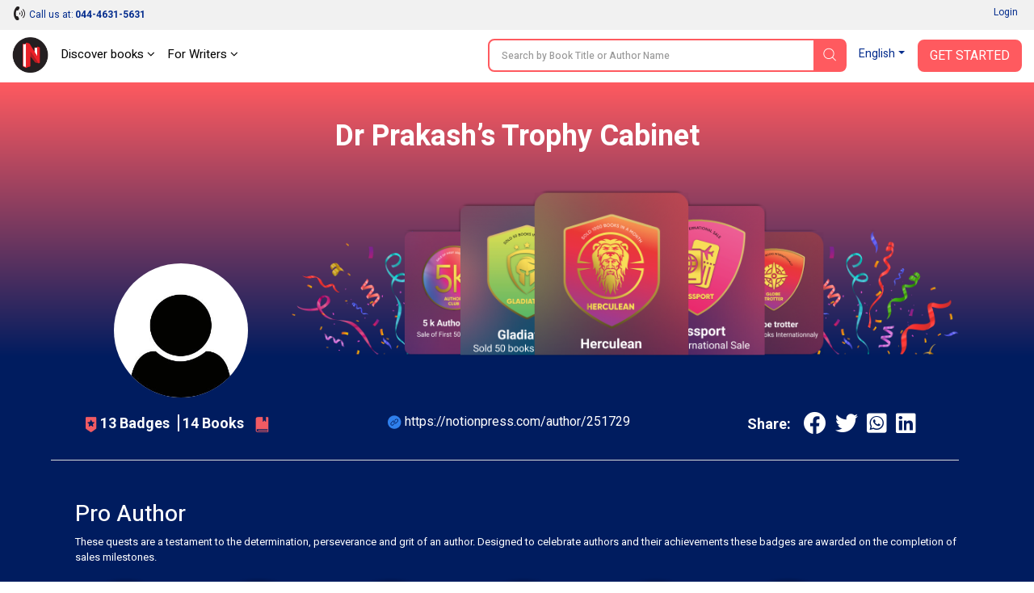

--- FILE ---
content_type: text/html; charset=UTF-8
request_url: https://notionpress.com/forwriters/see_all_badges/251729
body_size: 23974
content:
<!DOCTYPE html>
<html lang="en-US">
<head>
       <!-- Google Tag Manager -->
     <script>(function(w,d,s,l,i){w[l]=w[l]||[];w[l].push({'gtm.start':
new Date().getTime(),event:'gtm.js'});var f=d.getElementsByTagName(s)[0],
j=d.createElement(s),dl=l!='dataLayer'?'&l='+l:'';j.async=true;j.src=
'https://www.googletagmanager.com/gtm.js?id='+i+dl;f.parentNode.insertBefore(j,f);
})(window,document,'script','dataLayer','GTM-WNBFJ7Q');</script>
<!-- End Google Tag Manager --> 
  
  <meta charset="utf-8">

<link rel="alternate" href="https://notionpress.com/en/ind/login" hreflang="en-in" />
<link rel="alternate" href="https://notionpress.com/my/login/v1_signup" hreflang="en-my" />
<link rel="alternate" href="https://notionpress.com/sg/login" hreflang="en-sg" />

 


<link href="https://cdnjs.cloudflare.com/ajax/libs/font-awesome/5.15.2/css/all.min.css" rel="stylesheet" async>
  <link href="https://cdnjs.cloudflare.com/ajax/libs/font-awesome/4.7.0/css/font-awesome.css" rel="stylesheet">
  <link rel="stylesheet" href="https://cdn.jsdelivr.net/npm/bootstrap-icons@1.4.1/font/bootstrap-icons.css">
  <link rel="stylesheet" href="https://notionpress.com/images/bookstore_rewamp/2018/font/icons.woff">
  <style type="text/css">
    @font-face {
    font-family: 'icons';
    src: url('../../../images/bookstore_rewamp/2018/font/icons.eot?'),
         url('../../../images/bookstore_rewamp/2018/font/icons.otf?') format('opentype'),
         url('../../../images/bookstore_rewamp/2018/font/icons.woff2?') format('woff2'),
         url('../../../images/bookstore_rewamp/2018/font/icons.woff?') format('woff'),
         url('../../../images/bookstore_rewamp/2018/font/icons.eot?') format('embedded-opentype'),
         url('../../../images/bookstore_rewamp/2018/font/icons.ttf?') format('truetype'),
         url('../../../images/bookstore_rewamp/2018/font/icons.svg#icons') format('svg');
}
  </style>
  
  <script>
    var base_url = "https://notionpress.com/";
    var site_url = "https://notionpress.com/";
  </script>
  <meta name="p:domain_verify" content="a08e1bdef20f457e99be5143a648797c"/>
  <meta http-equiv="X-UA-Compatible" content="IE=EmulateIE11">
  <link rel="dns-prefetch" href="https://notionpress.com/">
  <link href="https://fonts.googleapis.com/css?family=Heebo:100,300,400,500,700,800,900|Roboto:100,100i,300,300i,400,400i,500,500i,700,700i,900,900i|Signika:300,400" rel="stylesheet">
  <script src="https://ajax.googleapis.com/ajax/libs/jquery/3.4.1/jquery.min.js"></script>
  <script src="https://code.jquery.com/jquery-2.2.0.min.js" type="text/javascript"></script>
  <!-- <script src="https://cdnjs.cloudflare.com/ajax/libs/popper.js/1.12.9/umd/popper.min.js" async ></script> -->
  <script src="https://maxcdn.bootstrapcdn.com/bootstrap/4.0.0/js/bootstrap.min.js" id="bootstrap-css" async ></script>
  <link href="https://cdnjs.cloudflare.com/ajax/libs/font-awesome/4.7.0/css/font-awesome.css" rel="stylesheet">
  <link rel="stylesheet" href="https://notionpress.com/new-rewamp/css/rinotification.css?">
    <!-- owl carousel -->
  
  <script src="https://notionpress.com/assets/bookstroe_design/js/owl.min.js?version=758" ></script>
  <script type="text/javascript" src="https://notionpress.com/assets/bookstroe_design/js/book_store_banner_slider.js?25" ></script>
  <link href="https://cdnjs.cloudflare.com/ajax/libs/OwlCarousel2/2.3.4/assets/owl.carousel.min.css" rel="stylesheet">
  <link href="https://cdnjs.cloudflare.com/ajax/libs/OwlCarousel2/2.3.4/assets/owl.theme.default.css" rel="stylesheet">
  <!-- owl carousel Ends -->

  
<link rel="canonical" href="https://notionpress.com/forwriters/see_all_badges/251729" />


  <script type="text/javascript" src="https://notionpress.com/new-rewamp/js/script.js" async ></script>
  <title>Dr Prakash’s Trophy Cabinet</title>

  

      <meta property="og:type"  content="website" />
    <meta property="og:title" content="Dr Prakash’s Trophy Cabinet"/>
    <meta property="og:image" content="https://notionpress.com/new-rewamp/images/for_writers/awards/Trophy_Share_Popup.png"/>
    <meta property="og:description" content="Have a look at Dr Prakash’s trophy cabinet and take a moment to appreciate the publishing milestones and badges that Dr Prakash has earned."/>
    <meta property="og:url" content="https://notionpress.com/forwriters/see_all_badges/251729"/>
    <meta property="fb:app_id" content="2256944847921875" />
    <meta property="og:image:width" content="1200" />
    <meta property="og:image:height" content="630" />

    <meta name="twitter:card" content="summary_large_image" />
    <meta name="twitter:description" content="Have a look at Dr Prakash’s trophy cabinet and take a moment to appreciate the publishing milestones and badges that Dr Prakash has earned." />
    <meta name="twitter:title" content="Dr Prakash’s Trophy Cabinet" />
    <meta name="twitter:image" content="https://notionpress.com/new-rewamp/images/for_writers/awards/Trophy_Share_Popup.png" />
  


  <meta name="title" content="Dr Prakash’s Trophy Cabinet">  <meta name="description" content="Have a look at Dr Prakash’s trophy cabinet and take a moment to appreciate the publishing milestones and badges that Dr Prakash has earned.">    <meta name="keywords" content="Self-publishing india,Self-publishing in India,Self-publishing books,Self-publishing books india,self publisher india,self publish in India,ebook publisher India,notionpress.com,notionpress,notion press, publishing india, ebook publishing, publishing, publishing books, book publishers, book publishers india">    <meta name="viewport" content="width=device-width, initial-scale=1, maximum-scale=1,user-scalable=0"/>
  <meta http-equiv="X-UA-Compatible" content="IE=9">
  <!-- Required -->


   <!-- <link href="https://notionpress.com/new-rewamp/css/css/fontawesome-all.min.css?" rel="stylesheet" type="text/css" media="screen"> -->

   <link href="https://cdnjs.cloudflare.com/ajax/libs/font-awesome/4.7.0/css/font-awesome.min.css?" rel="stylesheet" type="text/css" media="screen">
   
   <link href="https://notionpress.com/new-rewamp/css/reset.css?" rel="stylesheet" type="text/css" media="screen">

   <link href="https://notionpress.com/new-rewamp/css/bootstrap.min.css?" rel="stylesheet" type="text/css" media="screen">
   <link href="https://notionpress.com/new-rewamp/css/newdesign.css?" rel="stylesheet" type="text/css" media="screen">
   <link href="https://notionpress.com/new-rewamp/css/for_writers_style.css?" rel="stylesheet" type="text/css" media="screen">
  <!-- <link rel="stylesheet" type="text/css" href="https://notionpress.com/new-rewamp/css/IE.css" /> -->
  <!--[if IE 11]>
  <![endif]-->

  <link rel="icon" href="https://notionpress.com/images/bookstore_rewamp/np_logo_2025.png" type="image/png"><!-- LayerSlider stylesheet -->

   <!-- Facebook Pixel Code -->
<script>
!function(f,b,e,v,n,t,s){if(f.fbq)return;n=f.fbq=function(){n.callMethod?
n.callMethod.apply(n,arguments):n.queue.push(arguments)};if(!f._fbq)f._fbq=n;
n.push=n;n.loaded=!0;n.version='2.0';n.queue=[];t=b.createElement(e);t.async=!0;
t.src=v;s=b.getElementsByTagName(e)[0];s.parentNode.insertBefore(t,s)}(window,
document,'script','https://connect.facebook.net/en_US/fbevents.js');


</script>
<!-- DO NOT MODIFY -->
<!-- Quora Pixel Code (JS Helper) -->

<script>
!function(q,e,v,n,t,s){if(q.qp) return; n=q.qp=function(){n.qp?n.qp.apply(n,arguments):n.queue.push(arguments);}; n.queue=[];t=document.createElement(e);t.async=!0;t.src=v; s=document.getElementsByTagName(e)[0]; s.parentNode.insertBefore(t,s);}(window, 'script', 'https://a.quora.com/qevents.js');
qp('init', 'b1ab3066a17a435b9a2ffcd134e71d75');
qp('track', 'ViewContent');
</script>
<noscript><img height="1" width="1" style="display:none" src="https://q.quora.com/_/ad/b1ab3066a17a435b9a2ffcd134e71d75/pixel?tag=ViewContent&noscript=1"/></noscript>
<!-- End of Quora Pixel Code -->


<link rel="alternate" href="https://notionpress.com/" hreflang="en-in" />
<!-- End Facebook Pixel Code -->



<script type='text/javascript' src='https://platform-api.sharethis.com/js/sharethis.js#property=649ea449d2ddeb001961496b&product=inline-share-buttons&product=custom-share-buttons' async='async'></script>
</head>
 
<body class="bodyContainer en   ">

<!-- <body class="bodyContainer en  ">  -->
    <!-- Google Tag Manager (noscript) -->
            <noscript><iframe src="https://www.googletagmanager.com/ns.html?id=GTM-WNBFJ7Q"
height="0" width="0" style="display:none;visibility:hidden"></iframe></noscript>
    <!-- End Google Tag Manager (noscript) -->
<nav class="navbar navbar-expand-lg navbar-light" id="mainNav">
  <div class="wrapper">
           
        
    
    <style>
    .lang_menu select {border: 1px solid transparent; } 
    .lang_menu {font-size: 12px; margin: 12px 0px 0px 9px; }
    .lang_menu .language.dropdown{padding: 0px !important; margin: 0px !important; line-height: normal !important; }
    .lang_menu .language.dropdown a {font-size: 14px !important;color: #032c8d !important; }
    .lang_menu .dropdown-menu{min-width: 110px; padding: 5px 5px 0px; margin:0px;}
    .lang_menu .dropdown-menu a{padding: 5px !important;}
    .login_menu {padding: 12px 0px 10px; margin-left: 10px; }
    .login_menu a.btn.button_login {display: inline-block; padding: 13px; border: 2px solid #ff5a5f; color: #ff5a5f;border-radius: 8px;text-transform: uppercase; }
    .login_menu a.btn.button_login:hover {background: #ff5a5f; color: #fff; }
a.note_wr{background: #ffff06; margin: 0px -30px; padding:5px 0px; width: 110%; text-align: center; color: #da3923; display: block;}
a.note_wr p{margin: 2px 0px; font-size: 20px;font-weight: 500;}
a.note_wr p span img{width: 30px; margin-right: 2px}
a.note_wr p i img{width: 25px;  margin-left: 5px}

.navbar-header ul li.dashboard.my_shelf a span:before{ display: none;}
.navbar-header ul li.dashboard.my_shelf a span:after {content: ""; width: 0; height: 0; border: 0 solid transparent; border-left-width: 4px; border-right-width: 4px; border-bottom: 4px solid #de1c1c; position: absolute; left: 10px; bottom: -4px; transform: rotate(180deg);}
.navbar-header ul li.dashboard.my_shelf a span.new {margin-top: 0px; } 
.readinsta_topnav div#nav_responsive ul li.profileDropdown a.dropdown-item.my_shelf span.new{background: #de1c1c; padding: 2px 4px;font-size: 10px; color: #fff;
    border-radius: 2px;display: inline-block; height: auto;line-height: normal; position: absolute; margin-left: 10px;margin-top: -2px; left: auto !important; top: auto !important;}
.readinsta_topnav div#nav_responsive ul li.profileDropdown a.dropdown-item.my_shelf span.new:before{content: ""; width: 0; height: 0; border: 0 solid transparent; border-top-width: 0px; border-bottom-width: 0px; border-left-color: transparent; border-left-style: solid; border-left-width: 0px; border-bottom-width: 4px; border-top-width: 4px; border-left: 4px solid #de1c1c; position: absolute; left: -4px; top: 4px; transform: rotate(180deg);}
.new.ended{background: #464646 !important;margin-left: 5px !important; top: 1px !important;}
.navbar-header ul li a .new.ended:before{content:""; width:0; height:0; border: none; position:absolute; left:-4px; top:5px; transform:rotate(180deg)}
.leftNav .dropdown .dropcontent ul li.submenu a{position: relative;}
#mainNav ul li .dropcontent ul li a.title_menus {font-weight: 600; font-size: 15px; }
.leftNav .dropdown.staticpageMenu .dropcontent.salescontest .staticpage ul:nth-child(1) {
    padding: 0px;
}
@media only screen and (max-width: 940px) {
.readinsta_topnav #nav_responsive .notification-list span.close-icon, .readinsta_collections #nav_responsive .notification-list span.close-icon, body.scrollFixedNavPackage #mainNav #nav_responsive .notification-list span.close-icon {display : none; }
.note_wr p{font-size: 14px;}
.login_menu{margin-right: 10px;}
.lang_menu.web {display: none !important; }
.lang_menu.mobile {display: block !important; position: absolute; top:10px; left: 90px; z-index: 999; }
.lang_menu .language.dropdown a{height: auto !important; line-height: normal !important;} 
body.bodyContainer.ta .login_menu a.btn.button_login{font-size:12px;}
body.bodyContainer.ta #mainNav .np_mobile_menus .menu#ml-menu,body.bodyContainer.hi #mainNav .np_mobile_menus .menu#ml-menu,body.bodyContainer.en #mainNav .np_mobile_menus .menu#ml-menu{top: 107px;}
} 

@media only screen and (min-width: 320px) and (max-width: 991px){
  .np_mobile_menus .menu__wrap ul li a.my_shelf span.new{top: 2px !important;}
  a.note_wr p{font-size: 14px; line-height: 30px;}
  a.note_wr{width: 100%; margin: 0px;}
  ul.coutry_sel {
    top: 69px !important;
}
}
@media only screen and (min-width: 320px) and (max-width: 480px){
  a.note_wr p{font-size: 10px; line-height: 30px;}
}

</style>



<style>
.removeBg{font-size: 0;}
</style>
<script type="text/javascript">

$(document).ready(function(){
    var getHtmlVal=$("#onlyalerts");
    if(getHtmlVal.hasClass("in"))
    {
      $("#onlyalerts").fadeTo(2000, 500).fadeOut(500, function(){
        $("#onlyalerts").fadeOut(500);
      });
    }

    $(".preventContainer").hide();
    
    $(".add_item_form").on("blur",'.qtychange',function(){
      let qty = $(this).val();
      if(qty < 1 || isNaN(qty))
      {
        $(this).val(1);
      }
      update_cart();
    });

    $(".add_item_form").on("click",".button", function(e) {
      var btn = $(this),new_val = Number(btn.parent().find('input').val());
      new_val = btn.hasClass('additem') ? ++new_val : --new_val;
      new_val = new_val < 1 || isNaN(new_val) || new_val > 5000 ? 1 : new_val;
      let btn_clas = btn.hasClass('additem') ? '.additem' : '.delitem';
      let item_pos_on_cur_form = $(this).closest('.add_item_form').find(btn_clas).index(btn);  // take cur position od item from mob and desk form
      
      $('.add_item_form').each(function(){
        $(this).find('input.qtychange:eq('+item_pos_on_cur_form+')').val(new_val);
      });
      update_cart($(this));
    });



    function update_cart(btn = null){
      let cartValue = 0;
      $(".preventContainer").show();
      var formAction = "https://notionpress.com/store/updatecart";
      $('.add_item_form .table_responsive').each(function(){
        if($(this).is(':visible')){
            form_data = $(this).parent().serialize();
            return;
          }
      });
      if(! form_data) return;
      $.ajax({
        url: formAction,
        type: 'post',
        data: form_data,
        success:function(data){
            var res = JSON.parse(data);
            $(".preventContainer").hide();
            let subtotal_peritem = res.subtotal_peritem;
            let item_qty_peritem = res.item_qty_peritem;
            for(let i in subtotal_peritem){
              $('.subtotal_amount_item:eq('+i+')').html(subtotal_peritem[i]);   
             // $('.qtychange:eq('+i+')').val(1);
            }
            for(let j in item_qty_peritem){
              $('.desktop_view .qtychange1:eq('+j+')').val(item_qty_peritem[j]);
              $('.mobile_view .qtychange1:eq('+j+')').val(item_qty_peritem[j]);
            }
            
            
            $('.subtotal_amount').html(res.subtotal_amount);        

            $('.shipping_amount').html(res.shipping_amount);        
            $('.grant_total').html(res.grant_total);
              $('.topcart span.items,.showcart_title span').html(res.total_orders);
            if(!res.total_orders){
              $('.topcart span.items').hide();
            }


            if( ! res.total_orders){
              $('.cartbody').hide().removeClass('cartbody');
              $('.no_items_holder').show().addClass('cartbody');
              return;
            }
          }
      });
    }

    function remove_item(rowid,item_pos){
      if(! rowid ) return;
      $.ajax({
        url: "https://notionpress.com/store/removefromcart",
        type: 'post',
        data: {rowid:rowid},
        success:function(data){
            var res = JSON.parse(data);
            location.reload();
            if(res.status){
              $('#onlyalerts').show().delay(2000).fadeOut()

              if(item_pos != null ){
                    update_cart();
                    console.log(item_pos);
                //$('.add_item_form').each(function(){
                  $('.bookListing:eq('+item_pos+')').fadeOut();
                //});
              }
            }
          }
      });
    }

    $('.remove_item_btn').click(function(){
        let rowid = $(this).data('rowid');
        let item = $(this).closest('.bookListing');
        let pos = $('.bookListing').index(item);
        remove_item(rowid,pos);
    });

    $("body").on("click","button.bookstore_sprite",function(){
      var seo_url='see_all_badges';

      var getContentId="";
      var buttonBook=$(this);
      var getContentId=buttonBook.attr("id");
      if(getContentId=="buynow_btn")
      {
        $(this).parents("form").submit();
      }
      else
      {
        var is_loading = false;
        var getThis=$(this).parents("form");
        $(buttonBook).css("opacity","0.2");
        $(buttonBook).html('<i class="fa fa-spinner fa-spin" style="margin-top: 5px;font-family: FontAwesome;color: #fff;font-size: 16px;" aria-hidden="true"></i>');
        $(getThis).on("submit",function(e){
          // $(buttonBook).removeClass("bookstore_sprite");
          //$(buttonBook+'.bookstore_sprite').css("background-position","-239px -39px");
          $(buttonBook).parent().css("");
          //$(buttonBook).addClass("removeBg");
          // $(".removeBg").css("background","none");
          $(".removeBg").css("border","none");
          $(".removeBg").css("outline","none");
          if (is_loading) {
            return;
          }
          is_loading = true;
          $.ajax({
            type:'post',
            url:$(getThis).attr("action"),
            data:$(getThis).serialize()+ "&seo_url=" + seo_url,
            success:function(data){
              // $(buttonBook).addClass("bookstore_sprite");
              $("input[name=count]").val(1);
              $("#"+getContentId).css("background-position","-165px -6px");
              $("#"+getContentId).parent().css("border", "1px solid transparent");
              $("#"+getContentId).html("");
              $(".addtocart_btn.bookstore_sprite").html("<i class='fas fa-check fa'></i> Add to Cart");
              $("#"+getContentId).removeClass("removeBg");
              $("#"+getContentId).removeAttr("style");
              $(".cart_wr").remove();
              $(".headerContent").append(data);
              messageType("success","<i class='fas fa-check fa'></i> Added to cart");
              $("html,body").animate({scrollTop:0}, 1000, 'swing');
              $(".added_to_cart-basket").addClass("open");
            }
          });
          e.preventDefault();
        }).always(function() { if($("#"+getContentId).hasClass("redirect")){}else{is_loading = false;} });
      }
    });

  
    $("body").on("click",".itemsAdd",function(e)
    {
       
        if($(this).parents(".cart-dropdown").length)
        {

        }
        else if($(this).hasClass("redirect"))
        {

        }
        else
        {
          let invBookID = $(this).attr('data-invbookid');
          if(!invBookID) return false;

          let post_url = "https://notionpress.com/store/addtocart/" + invBookID;

          if( $('.reedemenabled').length )
            post_url = $('.reedemenabled').attr('action');

          let cartValue = 0;
          $.ajax({
            url: post_url,//$(getThis).attr("href"),
            success:function(data){
              window.location.href ="https://notionpress.com/"+"store/showcart";
              /*cartValue  =  ( parseInt( $(data).find('.added_to_cart .items').text() ) ) || cartValue;
              messageType("success","<i class='fas fa-check fa'></i> Added to cart");
              $('.carticon .items').removeClass('hid');
              $('.carticon .items').html(cartValue);
              $('.topcart').attr('href', $('.topcart').attr('data-cart-url'));
              cart_status = 1 // check this in storenav2018 x3*/

            }
          });
          e.preventDefault();
        }
    });

});
$(window).load(function(){
  $(".bookstore_sprite").each(function(){
    $(this).removeAttr("onclick");
    $(this).removeAttr("style");
  });
});
$(document).ready(function(){
  $(".bookstore_sprite").each(function(){
    $(this).attr("onclick","return false;");
    $(this).css("cursor","auto");
  });
});
function messageType(messageType,message)
{
  $("#onlyalerts .message").html(message);
  $("#onlyalerts").attr("class","alert alert-"+messageType+" alert-dismissable fade in");
  $("#onlyalerts").fadeTo(2000, 500).slideUp(500, function(){
    $("#onlyalerts").slideUp(500);
  });
}





</script>

<!-- GlobalInventory -->
<link href="https://notionpress.com/assets/select2-4.0.5/css/select2.min.css" rel="stylesheet" />
<script src="https://notionpress.com/assets/select2-4.0.5/js/select2.min.js"></script>
<link href="https://notionpress.com/assets/select2-4.0.5/css/flags.css" rel="stylesheet">
<script src="https://notionpress.com/assets/select2-4.0.5/js/jquery.flagstrap.min.js"></script>
<script type="text/javascript">
  $(document).ready(function(){

    var stop_redirect = "TRUE"; 
    var cookieSet = '';
    if (cookieSet == '' && typeof(site_url) != "undefined") {
       var geo_country = "India";
       if(geo_country != "India" && geo_country != "Singapore" && geo_country != "Malaysia" )
       $('.md-modal.md-effect-7').addClass('md-show');
       else
       manage_cookie(geo_country,stop_redirect);
    }
  });


</script>

<link href="https://notionpress.com/new-rewamp/css/commonheader/commontopnav.css?381631291" rel="stylesheet" type="text/css" media="screen">
<script src="//code.jquery.com/ui/1.12.1/jquery-ui.min.js"></script>
<script type="text/javascript">
$(document).ready(function(){
  $('.searchicon').on('click', function(){
    $('.searchbar').addClass('mvisible');
  });
  $('.backicon').on('click', function(){
    $('.searchbar').removeClass('mvisible');
  });
  $('.navbar-toggle').on('click', function(){
    $('.mview-navbar-collapse').toggle('slide', {direction: 'left'}, 500);
  });
  $("body").on("click","#profile_mobile", function(){
    if($(window).width() < 940){
      $('.np_mobile_menus .action--close').trigger('click'); // leftClose
      $('.notification-block .notification_dropdown').removeClass('dropdown-menushow');
      $('.notification-list .close-icon').hide();
      $('.profileDropdown .action--close').show();
      profileDropdown();
    }
  });

  $(".profileDropdown .action--close").on("click", function(e){
    $('.np_mobile_menus .action--close').trigger('click'); // leftClose
    $('.notification-list .close-icon').hide();
    $('.notification-block .notification_dropdown').removeClass('dropdown-menushow');
    

    $('.user_pic').hide('slide', {direction: 'right'}, 'slow');
    $('.background-fade').hide();
    $('.profileDropdown .action--close').hide();
    $('body').removeClass('noMultiScroll');
  });

  $('.notification-block').on('click', function(){

    if($(window).width() < 721){

      $('.np_mobile_menus .action--close').trigger('click');
      $('.profileDropdown .action--close').trigger('click');

      setTimeout(() => {
        if( $('.notification-block .notification_dropdown').hasClass('dropdown-menushow') )
        {
          $('.background-fade').fadeIn('fast');
          if($(window).width() < 721){
            $('.notification-list .close-icon').fadeIn();
            $('body').addClass('noMultiScroll');
          }

        }else{
          $('.notification-list .close-icon').hide();
          $('.background-fade').hide();
          $('body').removeClass('noMultiScroll');
        }

      }, 100);

    }
    
  });

  $('.notification-list .close-icon').on('click', function(){
    $('.dropdown-menushow').trigger('click');
    $('.notification-list .close-icon').hide();
    $('#background-fade').hide();
    $('body').removeClass('noMultiScroll');
  });



  // $('.notification_dropdown.dropdown-menushow').on('click',function(){
  //   $('.notification-list .close-icon').trigger('click');
  // });



});

function _notification(){
  if($(window).width() < 721){
    $('.notification-list .close-icon').css('opacity', 1);
    $('#background-fade').show();
  }else{
    $('.notification-list .close-icon').css('opacity', 0);
    $('#background-fade').hide();
  }
}

$(window).on('resize', function(){
  //_notification();
  if($(window).width() > 940){
    $('.user_pic li.logout a').removeClass('btn_secondary');
  }
});

function bodyAddClass(){
  $('body').toggleClass('scroll-hide');
}
function profileDropdown(){
  if($(window).width() < 941){
    $('.np_mobile_menus .action--close').trigger('click'); // leftClose

    $('.user_pic').show('slide', {direction: 'right'}, 'slow');
    $('.background-fade').show();
    $('.action--close').css('opacity', 1);
    $('.user_pic li.logout a').addClass('btn_secondary');
    $('body').addClass('noMultiScroll');

  }
  else{
    $('.user_pic').toggle();
    $('.user_pic li.logout a').removeClass('btn_secondary');
    $('body').removeClass('noMultiScroll');
  }
}
var home_landing_txt = "Home";
//var window.iAmGlobal = "some val"; 
</script>

<div class="background-fade" id="background-fade"></div>

<header  class="col-lg-12 col-md-12 readinsta_topnav stick_flash_enabled first_level_menuenabled ">

  <!-- contact us nav -->
    <div class="row top-menu">
          
     <div style="" class="top-header col-lg-6 col-md-6 col-sm-5 col-xs-5 col-5 d-inline-block nofloat">
       
     <a href="tel:044-4631-5631" style="" ><img src="https://notionpress.com/images/bookstore_rewamp/mobile-icon.png" ></a>

        <span class="call_mobile">Call us at: </span><a href="tel:044-4631-5631" class="phone_number">044-4631-5631</a>
              </div>


        <div class="text-right col-lg-6 col-md-6 col-sm-7 col-xs-7 col-7 d-inline-block align-top ">
          <div class="d-inline-block col-lg-12 text-center">
        <ul class="row navbar-nav-top d-block text-right">
             <li class="nav-item d-inline-block">
                       <a href="https://notionpress.com/en/ind/login">Login</a>
                   
           

          </li>
        </ul>

      </div>
        </div>
  </div>
    <!-- /contact us nav -->
  
<div class="row">
<div class="navbar-header col-lg-5 col-md-5 col-sm-5 col-xs-3 col-3 d-inline-block nofloat">


<!-- MobileNav -->
<a class="hid-dontshow" href="https://notionpress.com/"  data-store-linked="https://notionpress.com/">Home</a>

<div class="np_mobile_menus">
  <button class="action action--open" aria-label="Open Menu">
    <span class="icon icon--menu"></span></button>

  <div class="mobilewrapper">
    
    <nav id="ml-menu" class="menu">

      <div class="menu__wrap">

          <!-- main Menu -->
          <ul data-menu="main" class="menu__level" tabindex="-1" role="menu" aria-label="All">

            <li class="menu__item submenu-bottom" role="menuitem"><a class="menu__link _discover-icon"  href="https://notionpress.com/in/store">Bookstore</a></li>
            <li class="menu__item" role="menuitem">
              <a class="menu__link _book-icon" href="https://notionpress.com/en/for-writers" > For Writers </a>
            </li>
            <li class="menu__item diyin" role="menuitem"><a class="menu__link _guided-icon" href="https://notionpress.com/en/for-writers">Get Published <span>Publish your book and sell across 150+ countires</span></a></li>

            <li class="menu__item diyin" role="menuitem"><a class="menu__link _xpress-icon" href="https://notionpress.com/en/outpublish">Outpublish <span>Experience the guidance of a traditional publishing house with the freedom of self-publishing.</span></a></li>
            
             <li class="menu__item diyin" role="menuitem"><a class="menu__link _marketing-icon" href="#">Marketing Tools<span>Use our tools to promote your book and reach more readers</span></a></li>
             <li class="menu__item diyin" role="menuitem"><a class="menu__link _guided-icon" href="https://notionpress.com/writing-course" target="_blank">Writing Courses<span>Start your writing journey with our FREE writing courses</span></a></li>
             <li class="menu__item diyin submenu-bottom menu_item_left menu_item_left1" role="menuitem">
              <a class="menu__link _book-sales-icon" data-submenu="submenu-6" aria-owns="submenu-6" href="#" >Challenges<span>Use our tools to promote your book and reach more readers</span></a>
            </li>
              <li class="menu__item" role="menuitem">
              <a class="menu__link _blog-icon" href="https://notionpress.com/blog" target="_blank" title="Blog">Blog</a>
            </li>

            <li class="menu__item" role="menuitem">
              <a class="menu__link _about-icon" href="https://notionpress.com/about" target="_blank" title="About Us">About Us</a>
            </li>

          </ul>

          <!-- Discover Menu -->
          <ul data-menu="submenu-2" id="submenu-2" class="menu__level" tabindex="-1" role="menu" aria-label="Vegetables">
            <li class="menu__item" role="menuitem"><a class="menu__link" data-submenu="submenu-2-1" aria-owns="submenu-2-1" href="#">Notion Press Picks</a></li>
            <li class="menu__item" role="menuitem"><a class="menu__link" data-submenu="submenu-2-2" aria-owns="submenu-2-2"  href="#">Books By Genre</a></li>
          </ul>

          <!-- Marketing Tools -->

        <ul data-menu="submenu-3" id="submenu-3" class="menu__level" tabindex="-1" role="menu">
             <li class="menu__item" role="menuitem"><a class="menu__link" href="https://notionpress.com/book-marketing">Author Dashboard</a>
            </li>
            <li class="menu__item" role="menuitem"><a href="https://notionpress.com/book-marketing/shipping-manager">Shipping Manager</a>
            </li>
            <li class="menu__item" role="menuitem"><a href="https://notionpress.com/book-marketing/coupon-manager">Coupon Code Manager</a>
            </li>

          </ul>
            <!-- Book Sales Challenge -->
 
          <ul data-menu="submenu-6" id="submenu-6" class="menu__level" tabindex="-1" role="menu">
              <li class="menu__item" role="menuitem"><a href="#" class="title_menus"> Indie Author Championship</a>
                  <div class="submenu_child1">
                     <a href="https://notionpress.com/indie-author-championship/48">Indie Author Championship #32 <span class="new">New</span></a>
                      <a href="https://notionpress.com/indie-author-championship/47">Indie Author Championship #31 <span class="new ended">See Results</span></a>
                      <a href="https://notionpress.com/indie-author-championship/46">Indie Author Championship #30 <span class="new ended">See Results</span></a>
                  </div>
              </li>
              <li class="menu__item" role="menuitem"><a href="#" class="title_menus">Writing Contests</a>
              <div class="submenu_child1">
                <a href="https://notionpress.com/write_contest">#5 Short Story Contest <span class="new">New</span></a>
                <!-- <a href="https://notionpress.com/en/story/young_authors_winners">#National Young Writers Competition<span class="new ended">See Results</span></a> -->
                <a href="https://notionpress.com/story/ssc_main">#National Writing Competition<span class="new ended">See Results</span></a>
                <a href="https://notionpress.com/en/stories/versesoflove">#VersesofLove<span class="new ended">See Results</span></a>
                <!--<a href="https://notionpress.com/en/stories/writeyourheartout">#writeyourheartout<span class="new ended">See Results</span></a>-->
              </div> 
              </li>
             
            </ul>
      <!-- NotionPress Picks -->
      
          <ul data-menu="submenu-2-1" id="submenu-2-1" class="menu__level" tabindex="-1" role="menu" aria-label="Notion Press Picks">
              <li class="menu__item" role="menuitem">
                  <a class="menu__link" href="https://notionpress.com/in/store/topselling">Trending this week</a>
              </li>
              <li class="menu__item" role="menuitem">
                  <a class="menu__link" href="https://notionpress.com/in/store/categories/all">New Releases</a>
              </li>
                            <li class="menu__item" role="menuitem">
                  <a class="menu__link" href="https://notionpress.com/in/store/preorder">Pre-Order</a>
              </li>
              <li class="menu__item" role="menuitem">
                  <a class="menu__link" href="https://notionpress.com/in/store/freeshippingall">Free Shipping</a>
              </li>
              <li class="menu__item" role="menuitem">
                  <a class="menu__link" href="https://notionpress.com/in/store/indianlangall">Indian Languages</a>
              </li>
              <li class="menu__item" role="menuitem">
                  <a class="menu__link" href="https://notionpress.com/in/store/xpressall">Xpress Publishing</a>
              </li>
              
                                    <li class="menu__item" role="menuitem">
                            <a class="menu__link" href="https://notionpress.com/in/store/collections/bestsellers">Bestsellers</a>
                        </li>
                                        <li class="menu__item" role="menuitem">
                            <a class="menu__link" href="https://notionpress.com/in/store/collections/poetry">Poetry</a>
                        </li>
                                        <li class="menu__item" role="menuitem">
                            <a class="menu__link" href="https://notionpress.com/in/store/collections/Indian-writing">The Indian Collection
</a>
                        </li>
                                        <li class="menu__item" role="menuitem">
                            <a class="menu__link" href="https://notionpress.com/in/store/collections/contestwinners8">Winners Of The Book Sales Contest</a>
                        </li>
                                        <li class="menu__item" role="menuitem">
                            <a class="menu__link" href="https://notionpress.com/in/store/collections/management-leadership">Leadership & Management</a>
                        </li>
                                        <li class="menu__item" role="menuitem">
                            <a class="menu__link" href="https://notionpress.com/in/store/collections/crime">Crime </a>
                        </li>
                                        <li class="menu__item" role="menuitem">
                            <a class="menu__link" href="https://notionpress.com/in/store/collections/How-to">Best How to books</a>
                        </li>
                                        <li class="menu__item" role="menuitem">
                            <a class="menu__link" href="https://notionpress.com/in/store/collections/Romance">Romance</a>
                        </li>
                                        <li class="menu__item" role="menuitem">
                            <a class="menu__link" href="https://notionpress.com/in/store/collections/Career-Money">Career & Money</a>
                        </li>
                                        <li class="menu__item" role="menuitem">
                            <a class="menu__link" href="https://notionpress.com/in/store/collections/Myths-legends">Myths & Legends</a>
                        </li>
                                        <li class="menu__item" role="menuitem">
                            <a class="menu__link" href="https://notionpress.com/in/store/collections/editors-pick-tamil">Editor's Picks</a>
                        </li>
                                        <li class="menu__item" role="menuitem">
                            <a class="menu__link" href="https://notionpress.com/in/store/collections/editors-pick-hindi">Editor's Picks</a>
                        </li>
                                        <li class="menu__item" role="menuitem">
                            <a class="menu__link" href="https://notionpress.com/in/store/collections/editors-pick">Editor's Picks</a>
                        </li>
                                        <li class="menu__item" role="menuitem">
                            <a class="menu__link" href="https://notionpress.com/in/store/collections/Personal-growth">Personal Growth</a>
                        </li>
                                        <li class="menu__item" role="menuitem">
                            <a class="menu__link" href="https://notionpress.com/in/store/collections/Short_reads">Short reads</a>
                        </li>
                                        <li class="menu__item" role="menuitem">
                            <a class="menu__link" href="https://notionpress.com/in/store/collections/Travel">Travel</a>
                        </li>
                                        <li class="menu__item" role="menuitem">
                            <a class="menu__link" href="https://notionpress.com/in/store/collections/most-gifted">Most Gifted</a>
                        </li>
                                        <li class="menu__item" role="menuitem">
                            <a class="menu__link" href="https://notionpress.com/in/store/collections/Adventure">Adventure</a>
                        </li>
                          </ul>
          <!-- /NotionPress Picks -->

          <!-- booksBy Subjects -->
          <ul data-menu="submenu-2-2" id="submenu-2-2" class="menu__level" tabindex="-1" role="menu" aria-label="">
                            <li class="menu__item" role="menuitem">
                    
                    <a class="menu__link" href="https://notionpress.com/in/store/categories/literature-fiction" >
                      <span class="store_sprite" style="background-position: -146px 150px;" ></span>
                      Literature & Fiction
                    </a>
                </li>
                            <li class="menu__item" role="menuitem">
                    
                    <a class="menu__link" href="https://notionpress.com/in/store/categories/business-investing-management" >
                      <span class="store_sprite" style="background-position: -105px 234px;" ></span>
                      Business, Investing & Management
                    </a>
                </li>
                            <li class="menu__item" role="menuitem">
                    
                    <a class="menu__link" href="https://notionpress.com/in/store/categories/biographies-autobiographies" >
                      <span class="store_sprite" style="background-position: -63px 234px;" ></span>
                      Biographies & Autobiographies
                    </a>
                </li>
                            <li class="menu__item" role="menuitem">
                    
                    <a class="menu__link" href="https://notionpress.com/in/store/categories/self-help" >
                      <span class="store_sprite" style="background-position: -146px 107px;" ></span>
                      Self-Help
                    </a>
                </li>
                            <li class="menu__item" role="menuitem">
                    
                    <a class="menu__link" href="https://notionpress.com/in/store/categories/poetry" >
                      <span class="store_sprite" style="background-position: -19px 107px;" ></span>
                      Poetry
                    </a>
                </li>
                            <li class="menu__item" role="menuitem">
                    
                    <a class="menu__link" href="https://notionpress.com/in/store/categories/history-politics" >
                      <span class="store_sprite" style="background-position: -189px 192px;" ></span>
                      History & Politics
                    </a>
                </li>
                            <li class="menu__item" role="menuitem">
                    
                    <a class="menu__link" href="https://notionpress.com/in/store/categories/reference-study-guides" >
                      <span class="store_sprite" style="background-position: -64px 107px;" ></span>
                      Reference & Study Guides
                    </a>
                </li>
                            <li class="menu__item" role="menuitem">
                    
                    <a class="menu__link" href="https://notionpress.com/in/store/categories/philosophy" >
                      <span class="store_sprite" style="background-position: -189px 64px;" ></span>
                      Philosophy
                    </a>
                </li>
                            <li class="menu__item" role="menuitem">
                    
                    <a class="menu__link" href="https://notionpress.com/in/store/categories/health-fitness" >
                      <span class="store_sprite" style="background-position: -147px 192px;" ></span>
                      Health & Fitness
                    </a>
                </li>
                            <li class="menu__item" role="menuitem">
                    
                    <a class="menu__link" href="https://notionpress.com/in/store/categories/computers" >
                      <span class="store_sprite" style="background-position: -147px 234px;" ></span>
                      Computers
                    </a>
                </li>
                            <li class="menu__item" role="menuitem">
                    
                    <a class="menu__link" href="https://notionpress.com/in/store/categories/cooking-food-wine" >
                      <span class="store_sprite" style="background-position: -189px 234px;" ></span>
                      Cooking, Food & Wine
                    </a>
                </li>
                            <li class="menu__item" role="menuitem">
                    
                    <a class="menu__link" href="https://notionpress.com/in/store/categories/true-stories" >
                      <span class="store_sprite" style="background-position: -62px 66px;" ></span>
                      True Stories
                    </a>
                </li>
                            <li class="menu__item" role="menuitem">
                    
                    <a class="menu__link" href="https://notionpress.com/in/store/categories/sports-games" >
                      <span class="store_sprite" style="background-position: -188px 107px;" ></span>
                      Sports & Games
                    </a>
                </li>
                            <li class="menu__item" role="menuitem">
                    
                    <a class="menu__link" href="https://notionpress.com/in/store/categories/arts-photography-design" >
                      <span class="store_sprite" style="background-position: -22px 235px;" ></span>
                      Arts, Photography & Design
                    </a>
                </li>
                            <li class="menu__item" role="menuitem">
                    
                    <a class="menu__link" href="https://notionpress.com/in/store/categories/educational-professional" >
                      <span class="store_sprite" style="background-position: -63px 192px;" ></span>
                      Educational & Professional
                    </a>
                </li>
                            <li class="menu__item" role="menuitem">
                    
                    <a class="menu__link" href="https://notionpress.com/in/store/categories/humor" >
                      <span class="store_sprite" style="background-position: -21px 150px;" ></span>
                      Humor
                    </a>
                </li>
                            <li class="menu__item" role="menuitem">
                    
                    <a class="menu__link" href="https://notionpress.com/in/store/categories/outdoors-nature" >
                      <span class="store_sprite" style="background-position: -231px 150px;" ></span>
                      Outdoors & Nature
                    </a>
                </li>
                            <li class="menu__item" role="menuitem">
                    
                    <a class="menu__link" href="https://notionpress.com/in/store/categories/technology-engineering" >
                      <span class="store_sprite" style="background-position: -231px 107px;" ></span>
                      Technology & Engineering
                    </a>
                </li>
                            <li class="menu__item" role="menuitem">
                    
                    <a class="menu__link" href="https://notionpress.com/in/store/categories/body-mind-spirit" >
                      <span class="store_sprite" style="background-position: -105px 107px;" ></span>
                      BODY, MIND & SPIRIT
                    </a>
                </li>
                            <li class="menu__item" role="menuitem">
                    
                    <a class="menu__link" href="https://notionpress.com/in/store/categories/religion-spirituality" >
                      <span class="store_sprite" style="background-position: -105px 107px;" ></span>
                      Religion & Spirituality
                    </a>
                </li>
                            <li class="menu__item" role="menuitem">
                    
                    <a class="menu__link" href="https://notionpress.com/in/store/categories/travel" >
                      <span class="store_sprite" style="background-position: -21px 66px;" ></span>
                      Travel
                    </a>
                </li>
                            <li class="menu__item" role="menuitem">
                    
                    <a class="menu__link" href="https://notionpress.com/in/store/categories/others" >
                      <span class="store_sprite" style="background-position: -106px 65px;" ></span>
                      Others
                    </a>
                </li>
                            <li class="menu__item" role="menuitem">
                    
                    <a class="menu__link" href="https://notionpress.com/in/store/categories/dramas-plays" >
                      <span class="store_sprite" style="background-position: -21px 192px;" ></span>
                      Dramas & Plays
                    </a>
                </li>
                            <li class="menu__item" role="menuitem">
                    
                    <a class="menu__link" href="https://notionpress.com/in/store/categories/crafts-hobbies" >
                      <span class="store_sprite" style="background-position: -231px 234px;" ></span>
                      Crafts & Hobbies
                    </a>
                </li>
                            <li class="menu__item" role="menuitem">
                    
                    <a class="menu__link" href="https://notionpress.com/in/store/categories/language-studies" >
                      <span class="store_sprite" style="background-position: -62px 150px;" ></span>
                      Language Studies
                    </a>
                </li>
                            <li class="menu__item" role="menuitem">
                    
                    <a class="menu__link" href="https://notionpress.com/in/store/categories/families-relationships" >
                      <span class="store_sprite" style="background-position: -105px 192px;" ></span>
                      Families & Relationships
                    </a>
                </li>
                            <li class="menu__item" role="menuitem">
                    
                    <a class="menu__link" href="https://notionpress.com/in/store/categories/letters-essays" >
                      <span class="store_sprite" style="background-position: -104px 150px;" ></span>
                      Letters & Essays
                    </a>
                </li>
                            <li class="menu__item" role="menuitem">
                    
                    <a class="menu__link" href="https://notionpress.com/in/store/categories/music-entertainment" >
                      <span class="store_sprite" style="background-position: -189px 150px;" ></span>
                      Music & Entertainment
                    </a>
                </li>
                            <li class="menu__item" role="menuitem">
                    
                    <a class="menu__link" href="https://notionpress.com/in/store/categories/home-garden" >
                      <span class="store_sprite" style="background-position: -232px 192px;" ></span>
                      Home & Garden
                    </a>
                </li>
                            <li class="menu__item" role="menuitem">
                    
                    <a class="menu__link" href="https://notionpress.com/in/store/categories/children-young-adult" >
                      <span class="store_sprite" style="background-position: -149px 65px;" ></span>
                      Children & Young Adult
                    </a>
                </li>
                            <li class="menu__item" role="menuitem">
                    
                    <a class="menu__link" href="https://notionpress.com/in/store/categories/Bibles" >
                      <span class="store_sprite" style="background-position: -455px 55px;" ></span>
                      Bibles
                    </a>
                </li>
                            <li class="menu__item" role="menuitem">
                    
                    <a class="menu__link" href="https://notionpress.com/in/store/categories/Comics-Graphic-Novels" >
                      <span class="store_sprite" style="background-position: -498px 55px;" ></span>
                      Comics & Graphic Novels
                    </a>
                </li>
                            <li class="menu__item" role="menuitem">
                    
                    <a class="menu__link" href="https://notionpress.com/in/store/categories/Design" >
                      <span class="store_sprite" style="background-position: -542px 55px;" ></span>
                      Design
                    </a>
                </li>
                            <li class="menu__item" role="menuitem">
                    
                    <a class="menu__link" href="https://notionpress.com/in/store/categories/Young-Adult-Fiction" >
                      <span class="store_sprite" style="background-position: -589px 55px;" ></span>
                      Young Adult Fiction
                    </a>
                </li>
                            <li class="menu__item" role="menuitem">
                    
                    <a class="menu__link" href="https://notionpress.com/in/store/categories/Young-Adult-Nonfiction" >
                      <span class="store_sprite" style="background-position: -631px 54px;" ></span>
                      Young Adult Nonfiction
                    </a>
                </li>
                            <li class="menu__item" role="menuitem">
                    
                    <a class="menu__link" href="https://notionpress.com/in/store/categories/Pets-Animal-Care" >
                      <span class="store_sprite" style="background-position: -409px 55px;" ></span>
                       Pets & Animal Care
                    </a>
                </li>
                            <li class="menu__item" role="menuitem">
                    
                    <a class="menu__link" href="https://notionpress.com/in/store/categories/pets-animal-care" >
                      <span class="store_sprite" style="background-position: -409px 55px;" ></span>
                      Pets & Animal Care
                    </a>
                </li>
                      </ul>
          <!-- /booksBy Subjects -->
          <!-- /discover Menu -->
      </div>

    </nav>
    <button class="action action--close" aria-label="Close Menu" style="display: block;right: 15px;z-index:-1;"><span class="icon icon--cross"></span></button>
</div>
</div>


<!-- /MobileNav -->


  <a class="np_logo" href="https://notionpress.com/en"><img src="https://notionpress.com/images/bookstore_rewamp/np_logo_2025.webp"></a>
    <div class="lang_menu mobile">
<div class="language dropdown show">
  <a class="btn dropdown-toggle" href="#" role="button" id="dropdownMenuLink" data-toggle="dropdown" aria-haspopup="true" aria-expanded="true">English</a>
  <div class="dropdown-menu" aria-labelledby="dropdownMenuLink">
  <a class='dropdown-item' href='https://notionpress.com/ta/forwriters/see_all_badges/251729'>தமிழ்</a><a class='dropdown-item' href='https://notionpress.com/hi/forwriters/see_all_badges/251729'>हिंदी</a><a class='dropdown-item' href='https://notionpress.com/mr/forwriters/see_all_badges/251729'>मराठी</a><a class='dropdown-item' href='https://notionpress.com/ml/forwriters/see_all_badges/251729'>മലയാളം</a><a class='dropdown-item' href='https://notionpress.com/bn/forwriters/see_all_badges/251729'>বাংলা</a>            
  </div>
</div>
</div>
  <div class="rightmenu-items"><i class="fa fa-angle-left"></i> Profile</div>

      <div class="leftNav">
        <ul>
          <!-- <li><a class="navbar-brand" href="https://notionpress.com/store"><img src="https://notionpress.com/images/bookstore_rewamp/np_logo.webp"></a></li> -->

           <!-- /dropdown staticpageMenu -->

                      



                            <li class="dropdown collectiondropdown">
                            <a href="https://notionpress.com/in/store">Discover books <i class="fa fa-angle-down" aria-hidden="true"></i></a>
                               <div class="dropcontent">
                                  <span class="arrowtop"><em></em></span>
                                    <ul class="collection_cat">
                                      <h4>Notion Press Picks</h4>
                                      <li><a href="https://bynge.in/" target="_blank">Bynge Tamil Stories</a></li>
                                                                            <li><a href="https://notionpress.com/in/store/topselling">Trending this week</a></li>
                                                                             
                                      <li><a href="https://notionpress.com/in/store/categories/all">New Releases</a></li>
                                                                                                                      <!--<li><a href="https://notionpress.com/store/preorder">Pre-Order</a></li>-->
                                          <li><a href="https://notionpress.com/in/store/freeshippingall">Free Shipping</a></li>
                                          <li><a href="https://notionpress.com/in/store/indianlangall">Indian Languages</a></li>
                                          <li><a href="https://notionpress.com/in/store/xpressall">Xpress Publishing</a></li>
                                                                                <!-- store new links -->
                                                                                        <li>
                                                   
                                                      <a href="https://notionpress.com/in/store/collections/bestsellers">Bestsellers</a>
                                                                                                      </li>
                                                                                            <li>
                                                   
                                                      <a href="https://notionpress.com/in/store/collections/poetry">Poetry</a>
                                                                                                      </li>
                                                                                            <li>
                                                   
                                                      <a href="https://notionpress.com/in/store/collections/Indian-writing">The Indian Collection
</a>
                                                                                                      </li>
                                                                                            <li>
                                                   
                                                      <a href="https://notionpress.com/in/store/collections/contestwinners8">Winners Of The Book Sales Contest</a>
                                                                                                      </li>
                                                                                            <li>
                                                   
                                                      <a href="https://notionpress.com/in/store/collections/management-leadership">Leadership & Management</a>
                                                                                                      </li>
                                                                                <!-- /store new links -->
                                       
                                      <a href="https://notionpress.com/in/store/collections/all" class="allcollection"> See All </a>
                                                                                                                </ul>


                                    <ul>
                                     <li class="dropdown categorydropdown">
                                        <h4>Books By Genre</h4>
                                          <div >
                                              <ul>
                                                                                                                                                            <li >
                                                       
                                                      <a href="https://notionpress.com/in/store/categories/literature-fiction">Literature & Fiction</a>
                                                                                                          </li>
                                                    


                                                                                                                                                                                                                <li >
                                                       
                                                      <a href="https://notionpress.com/in/store/categories/business-investing-management">Business, Investing & Management</a>
                                                                                                          </li>
                                                    


                                                                                                                                                                                                                <li >
                                                       
                                                      <a href="https://notionpress.com/in/store/categories/biographies-autobiographies">Biographies & Autobiographies</a>
                                                                                                          </li>
                                                    


                                                                                                                                                                                                                <li >
                                                       
                                                      <a href="https://notionpress.com/in/store/categories/self-help">Self-Help</a>
                                                                                                          </li>
                                                    


                                                                                                                                                                                                                <li >
                                                       
                                                      <a href="https://notionpress.com/in/store/categories/poetry">Poetry</a>
                                                                                                          </li>
                                                    


                                                                                                                                                                                                                <li >
                                                       
                                                      <a href="https://notionpress.com/in/store/categories/history-politics">History & Politics</a>
                                                                                                          </li>
                                                    


                                                                                                                                                                                                                <li >
                                                       
                                                      <a href="https://notionpress.com/in/store/categories/reference-study-guides">Reference & Study Guides</a>
                                                                                                          </li>
                                                    


                                                                                                                                                                                                                <li >
                                                       
                                                      <a href="https://notionpress.com/in/store/categories/philosophy">Philosophy</a>
                                                                                                          </li>
                                                    


                                                                                                                                                                                                                <li class="last">
                                                       
                                                      <a href="https://notionpress.com/in/store/categories/health-fitness">Health & Fitness</a>
                                                                                                          </li>
                                                    


                                                                                                                                                                                                                    <li >
                                                           
                                                          <a href="https://notionpress.com/in/store/categories" class="allcollection">Show More</a>
                                                                                                                  </li>
                                                    


                                                                                                                                                    </ul>
                                          </div>
                                      </li>
                                    </ul>
                                     <ul class="discover-menu">
                                        <div class="discover-footer">
                                          <p>Discover and read thousands of books from independent authors across India</p>
                                          <a href="https://notionpress.com/in/store"><span>Visit the bookstore</span> <i class="fa fa-angle-right" aria-hidden="true"></i></a>
                                          <img src=""  data-src="https://notionpress.com/images/bookstore_rewamp/2018/discover-menu.png" class="dataserc" alt="">

                                        </div>
                                      </ul>

                                </div>
                            </li>



          <!-- Author dashboard -->
                    
<li class="dropdown staticpageMenu"> <a class="main_menu"  href="https://notionpress.com/en/for-writers">For Writers <i class="fa fa-angle-down" aria-hidden="true"></i>
  <!-- <span class="new">New</span>  -->
</a>


<div class="dropcontent salescontest">
              <span class="arrowtop"></span>
              <ul class="for_writers_menus">
                   <li class="submenu">
                    <h4>For Writers</h4>
                    <div class="sub_child"><a href="https://notionpress.com/en/for-writers"><strong>Get Published</strong> <p>Publish your book and sell across 150+ countries</p><i class="fa fa-angle-right" aria-hidden="true"></i>
</a></div> 
                   </li>
                   <li class="submenu">
                    <div class="sub_child"><a href="https://notionpress.com/en/outpublish"><strong>Outpublish</strong> <p>Experience the guidance of a traditional publishing house with the freedom of self-publishing.</p><i class="fa fa-angle-right" aria-hidden="true"></i>
</a></div> 
                   </li>
                   <li class="submenu">
                    <div class="sub_child"><a href="https://notionpress.com/book-marketing"><strong>Marketing Tools</strong> <p>Use our tools to promote your book and reach more readers</p><i class="fa fa-angle-right" aria-hidden="true"></i></a></div> 
                   </li>
      <li class="submenu">
                    <div class="sub_child"><a href="https://notionpress.com/writing-course" target="_blank"><strong>Writing Courses</strong> <p>Start your writing journey with our FREE writing courses</p><i class="fa fa-angle-right" aria-hidden="true"></i></a></div> 
                   </li>              
                   </ul>
                <ul class="challenges_menus">
                  <li class="submenu">
                      <h3>Indie Author Championship</h3> 
                      <div class="sub_child">
                        <a href="https://notionpress.com/indie-author-championship/48">Indie Author Championship #32 <span class="new">New</span></a>
                      <a href="https://notionpress.com/indie-author-championship/47">Indie Author Championship #31 <span class="new ended">See Results</span></a>
                      <a href="https://notionpress.com/indie-author-championship/46">Indie Author Championship #30 <span class="new ended">See Results</span></a>
                      </div> 
                    </li>
                   <li class="submenu">
                    <h4>Challenges</h4>
                    <h3>Writing Contests</h3>
                    <div class="sub_child">
                    <a href="https://notionpress.com/write_contest">#5 Short Story Contest <span class="new">New</span></a>
                    <!-- <a href="https://notionpress.com/en/story/young_authors_winners">#National Young Writers Competition<span class="new ended"> See Results</span></a> -->
                    <a href="https://notionpress.com/story/ssc_main">#National Writing Competition<span class="new ended"> See Results</span></a>
                    <a href="https://notionpress.com/en/stories/versesoflove">#VersesofLove <span class="new ended">See Results</span></a>
                    <!--<a href="https://notionpress.com/en/stories/writeyourheartout">#writeyourheartout<span class="new ended">See Results</span></a> -->
                  </div>
                   </li>
                 
                   <li class="btn_Get_Started"><a href="https://notionpress.com/en/for-writers" class="btn btn-primary">Get Started</a></li>
                   </ul> 
                   <div class="author_reviews">
                   <div class="row">
                     <div class="photos col-5"><img src="https://notionpress.com/new-rewamp/images/for_writers/menus_author_img.webp"></div>
                     <div class="content col-7"><p>"It was a wonderful experience interacting with you and appreciate the way you have planned and executed the whole publication process within the agreed timelines.”</p><strong>Subrat Saurabh<span>Author of Kuch Woh Pal</span></strong></div>
                     </div>
                   </div>
</li>
       </ul>
    </div>

  </div>




  <div class="text-right col-lg-7 col-md-7 col-sm-7 col-xs-9 col-9 d-inline-block align-top nav_style_res" id="nav_responsive">
    <ul>
      <li class="searchMenu"><!-- search bar -->
        <div class="searchicon">
          <div class="col-md-1 nopadding">
           <!--  <button id="search" name="search" class="btn btn-success"><i class="menu-search"></i></button> -->
            <i class="menu-search"></i>
          </div>
        </div>
        <div class="searchbar">

          
          <form action="https://notionpress.com/store/s" accept-charset="utf-8" method="get" name="product_search_box">          <span class="backicon"><i class="fa fa-times"></i></span>
          <input id="query" name="NP_Books[query]" type="text" placeholder="Search by Book Title or Author Name" class="form-control" required="" title="" style="">
          <div class="col-md-1 nopadding searchButton d-inline-block">
          <!-- <button id="search" class="btn btn-success"><span class="search-icon"></span></button> -->
           <!-- <img src="https://notionpress.com/images/bookstore_rewamp/magnifying-glass.png"  style="width:20px;height:20px">  -->
          <i class="menu-search"></i>

          </form>          </div>
        </div>
      </li>
      <!-- Landingpage menu -->
      <!-- <li class="staticMenu">
        <div class="blog"> <a href="https://notionpress.com/blog"  target="_blank" title="Blog">Blog</a> </div>
        <div class="aboutus"> <a href="https://notionpress.com/about"  target="_blank" title="About Us"> About Us</a> </div>
      </li> -->

      <!-- storeNew -->
      <!-- country section -->
      
     

      <!-- Readinsta Notification -->
      
      <!-- cart icon -->
           <li class="lang_menu web">
    <!-- <select name="lang_select" id="">
  <option value="english">English</option>
  <option value="tamil">Tamil</option>
  <option value="hindi">Hindi</option>
</select> -->
<div class="language dropdown show">
  <a class="btn dropdown-toggle" href="#" role="button" id="dropdownMenuLink" data-toggle="dropdown" aria-haspopup="true" aria-expanded="true">English</a>
  <div class="dropdown-menu" aria-labelledby="dropdownMenuLink">
  <a class='dropdown-item' href='https://notionpress.com/ta/forwriters/see_all_badges/251729'>தமிழ்</a><a class='dropdown-item' href='https://notionpress.com/hi/forwriters/see_all_badges/251729'>हिंदी</a><a class='dropdown-item' href='https://notionpress.com/mr/forwriters/see_all_badges/251729'>मराठी</a><a class='dropdown-item' href='https://notionpress.com/ml/forwriters/see_all_badges/251729'>മലയാളം</a><a class='dropdown-item' href='https://notionpress.com/bn/forwriters/see_all_badges/251729'>বাংলা</a>  
  </div>
</div>
      </li>

      <!-- Profile icon / login -->
      <li class="login_menu">
               <a href="https://notionpress.com/en/for-writers" class="btn btn-primary button_login">Get Started</a>
        
      </li>


    </ul>



  </div>

</div>
</header>


  <!-- MultiLevel Menu -->
  <!-- demo styles -->
  
  <!-- <link rel="stylesheet" type="text/css" href="https://notionpress.com/assets/store/multi-level-menu/css/demo.css?381631291" />
   -->
  <!-- menu styles -->
  <link rel="stylesheet" type="text/css" href="https://notionpress.com/assets/store/multi-level-menu/css/component.min.css?381631291" />
  
  <script src="https://notionpress.com/assets/store/multi-level-menu/js/modernizr-custom.js"  ></script>

<!-- /view -->
  <script src="https://notionpress.com/assets/store/multi-level-menu/js/classie.js?381631291"  ></script>
  <script src="https://notionpress.com/assets/store/multi-level-menu/js/dummydata.js" ></script>
  <script src="https://notionpress.com/assets/store/multi-level-menu/js/main.js?381631291"  ></script>
  <script>
  (function() {
    var menuEl = document.getElementById('ml-menu'),
      mlmenu = new MLMenu(menuEl, {
        // breadcrumbsCtrl : true, // show breadcrumbs
        // initialBreadcrumb : 'all', // initial breadcrumb text
        backCtrl : false, // show back button
        // itemsDelayInterval : 60, // delay between each menu item sliding animation
        onItemClick: loadDummyData // callback: item that doesn´t have a submenu gets clicked - onItemClick([event], [inner HTML of the clicked item])
      });

    // mobile menu toggle
    var openMenuCtrl = document.querySelector('.action--open'),
      closeMenuCtrl = document.querySelector('.action--close');

    openMenuCtrl.addEventListener('click', openMenu);
    closeMenuCtrl.addEventListener('click', closeMenu);

    function openMenu(e) {
      $('.profileDropdown .action').trigger('click');
      $('.notification-block .notification_dropdown').removeClass('dropdown-menushow');

      e.stopPropagation();
      document.getElementById('background-fade').style.display = 'block';
      classie.add(menuEl, 'menu--open');
      closeMenuCtrl.focus();
      closeMenuCtrl.style.opacity = 1;
      $('body').addClass('noMultiScroll');
    }

    function closeMenu() {
      document.getElementById('background-fade').style.display = 'none';
      classie.remove(menuEl, 'menu--open');
      openMenuCtrl.focus();
      closeMenuCtrl.style.opacity = 0;
      $('body').removeClass('noMultiScroll');
    }

    // simulate grid content loading
    var gridWrapper = document.querySelector('.content');

    function loadDummyData(ev, itemName) {
      ev.preventDefault();

      closeMenu();
      gridWrapper.innerHTML = '';
      classie.add(gridWrapper, 'content--loading');
      setTimeout(function() {
        classie.remove(gridWrapper, 'content--loading');
        gridWrapper.innerHTML = '<ul class="products">' + dummyData[itemName] + '<ul>';
      }, 700);
    }

  })();
  </script>
  <!-- /MultiLevel Menu -->


<script type="text/javascript">
  //coutry select - changer
  var cart_status = "0";
</script>

<script type="text/javascript">
  $(".searchbar").click(function(){
    $("#query").focus();

  });
</script>

<style>
.hid-dontshow{display:none !important;}

</style>
<script>

$('#background-fade').click(function(){
  $('.action.action--close').click()
});

$(document).ready(function(){
  lang_popup_cookie = "";
  for_writer_3 = "forwriters";
$('.dataserc').each(function() { 
 var dataserc = $(this).attr('data-src');
  var e = $(window).width();
   if (e >= 992)
     {
       $(this).attr('src', dataserc);
       }
     });
     if(lang_popup_cookie != '1' && for_writer_3 == 'for-writers-en4'){
        //$("#exampleModalCenter").modal("show");
        //$(".modal-open").css("overflow","hidden"); 
     }
      

     $('#exampleModalCenter').on('hide.bs.modal', function () {
      $(".modal-open").css("overflow","auto");  
    });

});
$('.searchButton').click(function(){
  $('form[name=product_search_box]').submit();
});


</script>


    <!--  -->
        <style>
 
.bodyContainer{position: relative;}
.bodyContainer #onlyalerts{position: fixed;top: 0px;width: 100%;z-index: 99999;}
</style>
<div id="onlyalerts" class="alert alert-success alert-dismissable fade " style="display: none">
    <a href="#" class="close" data-dismiss="alert" aria-label="close">&times;</a>
    <span class="message"></span>
    <i class="fa fa-shopping-cart" aria-hidden="true"></i>
  </div>

    
    

    </div>
</nav>
    <div  class="wrapper new publish_landingpage stick_flash_enabled " >
  <!-- This section is only for demonstration purpose only. Just remove the div "divStyleSwitcher" -->

  
<style>
  .progressive {
    overflow: hidden;
    position: relative;
    background: #efefef
}

.progressive__img {
    width: 100%;
    height: 100%;
    transform: translateZ(0);
    -moz-transform: translateZ(0);
    -webkit-transform: translateZ(0);
}

.authorImg {
    min-height: 110px !important;
}
.pop_author{
        min-height:124px !important;
    }
.progressive--not-loaded {
    filter: blur(30px);
    transform: scale(1.1);
    -moz-transform: scale(1.1);;
    -webkit-transform: scale(1.1);
}

.progressive--is-loaded {
    filter: blur(20px);
    animation: a 0.5s both;
    -moz-animation-name: a 0.5s both;
    
    transform: scale(1);
    -moz-transform: scale(1);;
    -webkit-transform: scale(1);
}

@keyframes a {
    0% {
        filter: blur(20px)
    }

    to {
        filter: blur(0)
    }
}

.bookList>a:before {
        background-color: transparent !important;
}

@media (min-width: 1281px) {
    .progressive__img.progressive--not-loaded:not(.pop_author){
        min-height:300px;
    }
    .pop_author{
        min-height:124px;
    }
}

@media (min-width: 1025px) and (max-width:1280) {
    .progressive__img.progressive--not-loaded:not(.pop_author) {
        min-height:234px;
    }
    .pop_author{
        min-height:124px;
    }
}

</style>
  

  <script>
let progressiveIntersection = {
    images : document.querySelectorAll('.bookList .progressive--not-loaded'),
    config : { rootMargin: '50px 0px',threshold: 0.01},
    observer : '',
    imageCount : '',
    load : function(){
        if( ! window.desktop_screen) return;
        progressiveIntersection.images =  document.querySelectorAll('.bookList .progressive--not-loaded');
        progressiveIntersection.imageCount = progressiveIntersection.images.length;
        if(!('IntersectionObserver' in window)){
            progressiveIntersection.loadImagesImmediately(progressiveIntersection.images);
        }else{
            progressiveIntersection.observer = new IntersectionObserver(this.onIntersectionCb,this.config);
            for (let i = 0; i < this.imageCount; i++) { 
                let image = this.images[i];

                if (image.classList.contains('progressive--is-loaded'))
                    continue;
                    progressiveIntersection.observer.observe(image);
            }
        }
    },
    // loadImagesImmediately: function(images){
    //     recyce_images();
    // },
    loadImagesImmediately: function(images){
       Array.from(images).forEach(image => {
      const src = image.dataset.preload || image.dataset.progressive;
      progressiveIntersection.applyImage(image, src);
      });
   }, 
    onIntersectionCb : function(entries){
        if(this.imageCount == 0)
        progressiveIntersection.observer.disconnect();

        for (let i = 0; i < entries.length; i++) { 
            let entry = entries[i];
            if (entry.intersectionRatio > 0) {
                this.imageCount--;

                progressiveIntersection.observer.unobserve(entry.target);
                progressiveIntersection.preloadImage(entry.target);
            }
        }
    },
    preloadImage : function (image) {
        const src = image.dataset.preload || image.dataset.progressive;
        if (!src) return;
        return progressiveIntersection.fetchImage(src).then(() => { progressiveIntersection.applyImage(image, src); });
    },
    fetchImage : function (url) {
        return new Promise((resolve, reject) => {
            const image = new Image();
            image.src = url;
            image.onload = resolve;
            image.onerror = reject;
        });
    },
    applyImage: function (img, src) {
        img.classList.add('progressive--is-loaded');
        img.src = src;
        img.classList.remove('progressive--not-loaded');
        if(!img.classList.contains('authorImg')){
            if(!img.classList.contains('pop_author'))
            $('.bookList .progressive--not-loaded').not('.pop_author').css('min-height', img.height); // that for owl - next scroll -adjust height
        }
    }
}

$(document).ready(function(){
    progressiveIntersection.load();
});
</script>

<style type="text/css">
  .language_popup h2{color: #fff;margin-bottom: 20px; font-size: 20px; font-weight: 600}
  .language_popup .modal-content{background: #0f2e88; color: #fff; padding: 20px 10px;}
.language_popup .modal-dialog{max-width: 700px;}
.language_popup .modal-content a.btn{color: #fff; border: 1px solid #fff; border-radius: 5px; padding: 5px 35px; margin: 0px 5px 10px;min-width: 150px;}

@media only screen and (max-width: 940px) {
  .language_popup {padding: 0px !important; bottom: 0px; }
  .language_popup .modal-dialog {width: 100%; max-width: 100%; margin: 9% 0px 0px; align-items: end; }
}
@media only screen and (min-width: 320px) and (max-width: 480px){
  a.note_wr p{font-size: 10px; line-height: 30px;}
  .language_popup .modal-content a.btn{padding: 5px 20px; min-width: 130px;} 
}
</style>
<!-- Modal -->
<div  class="modal language_popup fade" id="exampleModalCenter" tabindex="-1" role="dialog" aria-labelledby="exampleModalCenterTitle" aria-hidden="true">
  <div class="modal-dialog modal-dialog-centered" role="document">
    <div class="modal-content">
      <div class="modal-body">
      <h2>Choose language to continue</h2>
        <a href="https://notionpress.com/en/forwriters/see_all_badges/251729" class="btn">English</a>
        <a href="https://notionpress.com/ta/forwriters/see_all_badges/251729" class="btn">தமிழ்</a>
        <a href="https://notionpress.com/hi/forwriters/see_all_badges/251729" class="btn">हिंदी</a>
        <a href="https://notionpress.com/mr/forwriters/see_all_badges/251729" class="btn">मराठी</a>
        <a href="https://notionpress.com/ml/forwriters/see_all_badges/251729" class="btn">മലയാളം</a>
        <a href="https://notionpress.com/bn/forwriters/see_all_badges/251729" class="btn">বাংলা</a>
      </div>
    </div>
  </div>
</div>

 
<link rel="stylesheet" href="https://maxcdn.bootstrapcdn.com/bootstrap/4.5.2/css/bootstrap.min.css">
<link rel="stylesheet" href="https://notionpress.com/new-rewamp/css/store/style.css?418372812">
<script type="text/javascript" src="https://cdnjs.cloudflare.com/ajax/libs/bodymovin/5.7.4/lottie.min.js"></script>
<style type="text/css">
       .ach_img img{width: 110px;height: 110px;}
       a{color: #fff;}
       .body_overflow{overflow: hidden;}
       .badge_modal_show{padding-right: 17px; display: block;background: rgb(0 0 0 / 70%);overflow: hidden;}
       .sub_img img{width: 125px;height: 125px;}
       .sub_section{text-align: center;vertical-align: top;margin-right: 35px; margin-bottom: 40px;}
       .sub_section img{cursor: pointer;}
       .sub_section p{font-size: 16px;font-weight: 700;margin-bottom: 0; line-height: 18px;}
       .sub_section span{display: block;font-size: 12px;font-weight: 400;}
       .sub_section .span_cls{display: block;font-size: 12px;font-weight: 400;}
       .auth_game {background-image: linear-gradient(to bottom, #ff5a5f, #001C5F); height: 340px; position: relative; }
       .auth_game .banner_img {width: 65%; text-align: center; position: absolute; bottom: 0; right: 7%; }
       .auth_img {position: absolute; width: 13%; bottom: -50px; left: 11%;border-radius: 50%; }
       .auth_game h3{font-size: 36px;font-weight: 700;text-align: center;padding: 20px;padding-top: 45px;color: #fff;}
       .wrapper.publish_landingpage.stick_flash_enabled.new {margin-top: 0px !important;
}
        .sub_banner span{font-size: 18px;font-weight: 700;}
        .sub_banner img{padding-left: 10px;}
        .sub_banner .spn_cls{padding-right: 10px;border-right: 2px solid #fff;}
        .fab, .far {font-weight: 400; font-size: 28px; }
        .opa_city{filter: grayscale(100%);opacity: 0.5;}
        .sub_banner{border-bottom: 1px solid #D9D9DA; margin-bottom: 50px;}
        .link_url{white-space: nowrap; overflow: hidden; text-overflow: ellipsis;}
        .modal-backdrop.show {z-index: 999; }

        .game_popup{background-image: linear-gradient(to top, rgb(111 64 122 / 100%), rgb(252 90 96 / 100%)); height: 280px;padding: 25px;color: #fff;text-align: center;border-radius:29px 29px 0 0;} 
        .modal-dialog {max-width: 320px; margin: 11% auto 0; }
        .game_popup h3{font-size: 24px;font-weight: 700;margin: 0;}
        .game_popup img{display: block;margin: 0 auto;}
        .modal-body {padding: 0; }
        .modal-content{border-radius: 30px;border: 0px;}
        .close{border: 1px solid #fff !important; color: #fff; border-radius: 50px; width: 20px; height: 20px; font-size: 18px; opacity: 1; position: absolute; right: 10px; top: 15px;line-height: 18px;}
        .game_content{padding: 10px 25px 25px;text-align: center;border: 0px solid rgba(0,0,0,.2);position: relative;}
        .game_content h4{font-size: 26px; margin: 0; font-weight: 700; color: #000;}
        .game_content p{position: absolute; top: -12px; left: 0; right: 0; font-size: 20px; font-weight: 500; color: #fff; width: 210px; margin: 0 auto; text-overflow: ellipsis;white-space: nowrap; overflow: hidden;}
        /*body.modal-open {overflow: hidden; padding-right: 0 !important; }*/
        .sub_img p{font-size: 13px;line-height: 19px;}
        .auth_badge{width: 100%; margin-top: -40px;}
    #icon-container{height: 280px !important; position: absolute; left: 30px; right: 0; }
    .social_share2 .share i {
    color: #ffffff;margin-right: 5px;
}
.sub_img{margin-bottom: 10px;}
.outer_div{background: #001C5F;padding: 60px 10px;color: #fff;margin-bottom: -99px;}


@media only screen and (min-width: 768px) and (max-width: 900px){
.modal-dialog {max-width: 320px; margin: 27% auto 0; }
}
    @media only screen and (max-width: 767px){
        .sub_section {margin-right: 15px; width: 40%; }
        .auth_img {position: absolute; width: 15%; bottom: -25px; left: 9%; border-radius: 50%; }
        .auth_game {height: 180px; }
        .auth_game h3 {font-size: 28px; }
        .modal-dialog {max-width: 320px; margin: 40% auto 0; }
    }

@media only screen and (min-width: 1400px) and (max-width: 2400px){
    .auth_game { height: 450px;}
    .outer_div{padding: 60px 10px 0px;}


}
   </style>
<div class="auth_game">
    <h3>Dr Prakash’s Trophy Cabinet</h3>
    <img src="https://notionpress.com/thumbs/phpThumb.php?src=https://notionpress.com/images/default.png&f=jpg" class="auth_img">
    <img src="https://notionpress.com/new-rewamp/images/for_writers/awards/banner_game1.png" class="banner_img">
</div>
<div class= "outer_div">
<div class="container p-2">

    <div class="col-lg-12 col-md-12 col-sm-12 sub_banner row pb-4">

        <div class="col-lg-3 col-md-4 col-sm-12 p-0 pb-2 text-center">
            <img src="https://notionpress.com/new-rewamp/images/for_writers/awards/bookmark.png">
            <span class="spn_cls">13 Badges</span>
            <span>14 Books</span>
            <img src="https://notionpress.com/new-rewamp/images/for_writers/awards/agenda.png">
        </div>
        <div class="col-lg-6 col-md-4 col-sm-12 text-center pb-2 link_url">
            <img src="https://notionpress.com/new-rewamp/images/for_writers/awards/link.png">
            <a href="https://notionpress.com/author/251729">https://notionpress.com/author/251729</a>
        </div>
        <div class="col-lg-3 col-md-4 col-sm-12 text-center">

        <div class="social_share2"><span class="social_share2" style="vertical-align:text-bottom;color:#fff;">Share: &nbsp;&nbsp;</span> <span class="share icon_size" ><i class="st-custom-button fab fa-facebook-f swf-fb-icon swe-color addthis_share_button" data-network="facebook" data-url="https://notionpress.com/forwriters/see_all_badges/251729" aria-label="facebook"></i></span><span class="share icon_size"><i id="" class="st-custom-button fab fa-twitter swf-tw-icon swe-color addthis_share_button" data-network="twitter" data-url="https://notionpress.com/forwriters/see_all_badges/251729" aria-label="twitter"></i></span><span class="share icon_size"><i id="" class="st-custom-button fab fa-whatsapp-square swf-wt-icon swe-color addthis_share_button" data-network="whatsapp" data-url="https://notionpress.com/forwriters/see_all_badges/251729"  aria-label="whatsapp"></i></span><span class="share icon_size"><i id="swf-sms-img" class="st-custom-button fab fa-linkedin-square swf-link-icon swe-color addthis_share_button" data-network="linkedin" data-url="https://notionpress.com/forwriters/see_all_badges/251729" aria-label="linkedin"></i><span></div>
    </div>

    </div>
   		<div class="col-lg-12 awards_img">
                <div class="sub_img">
                    <h3>Pro Author</h3>
                    <p>These quests are a testament to the determination, perseverance and grit of an author. Designed to celebrate authors and their achievements these badges are awarded on the completion of sales milestones.</p>
                                        <div class="sub_section  d-inline-block">
                        <a href="https://notionpress.com/forwriters/see_all_badges/251729/67"><img src="https://notionpress.com/new-rewamp/images/for_writers/awards/The_Debut.png" class=""></a>
                        <p>The Debut</p>
                        <span class="span_cls">First book published</span>
                        
                    </div>
                                                            <div class="sub_section  d-inline-block">
                        <a href="https://notionpress.com/forwriters/see_all_badges/251729/39"><img src="https://notionpress.com/new-rewamp/images/for_writers/awards/The-First-Step.png" class=""></a>
                        <p>The First Step</p>
                        <span class="span_cls">First book sold</span>
                        
                    </div>
                                                            <div class="sub_section  d-inline-block">
                        <a href="https://notionpress.com/forwriters/see_all_badges/251729/40"><img src="https://notionpress.com/new-rewamp/images/for_writers/awards/Ten-acious-author.png" class=""></a>
                        <p>Ten-acious author</p>
                        <span class="span_cls">Sale of first 10 books</span>
                        
                    </div>
                                                            <div class="sub_section  d-inline-block">
                        <a href="https://notionpress.com/forwriters/see_all_badges/251729/41"><img src="https://notionpress.com/new-rewamp/images/for_writers/awards/Rising-Star.png" class=""></a>
                        <p>Rising-Star</p>
                        <span class="span_cls">Sale of First 25 books</span>
                        
                    </div>
                                                            <div class="sub_section  d-inline-block">
                        <a href="https://notionpress.com/forwriters/see_all_badges/251729/42"><img src="https://notionpress.com/new-rewamp/images/for_writers/awards/Pro-Author.png" class=""></a>
                        <p>Pro Author</p>
                        <span class="span_cls">Sale of First 50 books</span>
                        
                    </div>
                                                            <div class="sub_section  d-inline-block">
                        <a href="https://notionpress.com/forwriters/see_all_badges/251729/43"><img src="https://notionpress.com/new-rewamp/images/for_writers/awards/a100-Author-Club.png" class=""></a>
                        <p>100 Author Club</p>
                        <span class="span_cls">Sale of First 100 books</span>
                        
                    </div>
                                                            <div class="sub_section  d-inline-block">
                        <a href="https://notionpress.com/forwriters/see_all_badges/251729/44"><img src="https://notionpress.com/new-rewamp/images/for_writers/awards/a200-Author-Club1.png" class=""></a>
                        <p>200 Author Club</p>
                        <span class="span_cls">Sale of First 200 books</span>
                        
                    </div>
                                                            <div class="sub_section  d-inline-block">
                        <a href="https://notionpress.com/forwriters/see_all_badges/251729/45"><img src="https://notionpress.com/new-rewamp/images/for_writers/awards/a500-Author-Club1.png" class=""></a>
                        <p>500 Author Club</p>
                        <span class="span_cls">Sale of First 500 books</span>
                        
                    </div>
                                                            <div class="sub_section  d-inline-block">
                        <a href="javascript:;"><img src="https://notionpress.com/new-rewamp/images/for_writers/awards/a1k-Author-Club.png" class="opa_city"></a>
                        <p>1K Author Club</p>
                        <span class="span_cls">Sale of First 1000 books</span>
                        
                    </div>
                                                            <div class="sub_section  d-inline-block">
                        <a href="javascript:;"><img src="https://notionpress.com/new-rewamp/images/for_writers/awards/a25k-Author-Club.png" class="opa_city"></a>
                        <p>2.5k Author Club</p>
                        <span class="span_cls">Sale of First 2500 books</span>
                        
                    </div>
                                                            <div class="sub_section  d-inline-block">
                    <a href="javascript:;"><img src="https://notionpress.com/new-rewamp/images/for_writers/awards/a5k-Author-Club.png" class="opa_city"></a>
                        <p>5K Author Club</p>
                        <span class="span_cls">Sale of First 5000 books</span>
                        
                    </div>
                                      
                </div>


                <div class="sub_img">
                                    <h3>Hustler</h3>
                    <p>These quests celebrate authors who go the extra mile to get their thoughts and ideas out there. Industrious authors are awarded these badges on the completion of Direct Sales milestones.</p>
                    
                                     <div class="sub_section  d-inline-block">
                    <a href="https://notionpress.com/forwriters/see_all_badges/251729/49"><img src="https://notionpress.com/new-rewamp/images/for_writers/awards/Direct-Sales-Champ-Bronze.png" class=""></a>
                        <p>Champ - Bronze</p>
                        <span class="span_cls">Direct Sale of 50 books</span>
                        
                    </div>
                       
                                     <div class="sub_section  d-inline-block">
                    <a href="https://notionpress.com/forwriters/see_all_badges/251729/50"><img src="https://notionpress.com/new-rewamp/images/for_writers/awards/Direct-Sales-Champ-Silver.png" class=""></a>
                        <p>Champ - Silver</p>
                        <span class="span_cls">Direct Sale of 100 books</span>
                        
                    </div>
                       
                                     <div class="sub_section  d-inline-block">
                    <a href="https://notionpress.com/forwriters/see_all_badges/251729/51"><img src="https://notionpress.com/new-rewamp/images/for_writers/awards/Direct-Sales-Champ-Gold.png" class=""></a>
                        <p>Champ - Gold</p>
                        <span class="span_cls">Direct Sale of 200</span>
                        
                    </div>
                       
                                     <div class="sub_section  d-inline-block">
                    <a href="javascript:;"><img src="https://notionpress.com/new-rewamp/images/for_writers/awards/The-Networker.png" class="opa_city"></a>
                        <p>The Networker</p>
                        <span class="span_cls">Direct Sale of 500 books</span>
                        
                    </div>
                       
                                        <div class="sub_section  d-inline-block">
                    <a href="javascript:;"><img src="https://notionpress.com/new-rewamp/images/for_writers/awards/The-Influencer.png" class="opa_city"></a>
                        <p>The Influencer</p>
                        <span class="span_cls">Direct Sale of 1000 books</span>
                        
                    </div>
                       
                </div>


                <div class="sub_img">
                                    <h3>International Sensation</h3>
                    <p>These quests are meant to celebrate authors for whom borders don't exist. Designed to celebrate profound ideas that resonate globally, these badges are awarded on the completion of International sales milestones.</p>
                    
                                     <div class="sub_section  d-inline-block">
                    <a href="https://notionpress.com/forwriters/see_all_badges/251729/63"><img src="https://notionpress.com/new-rewamp/images/for_writers/awards/Herculean4.png" class=""></a>
                        <p>Passport</p>
                        <span class="span_cls">First International Sale</span>
                        
                    </div>
                       
                                     <div class="sub_section  d-inline-block">
                    <a href="javascript:;"><img src="https://notionpress.com/new-rewamp/images/for_writers/awards/Global-Fame.png" class="opa_city"></a>
                        <p>Global Fame</p>
                        <span class="span_cls">Sold 50 books Internationally</span>
                        
                    </div>
                       
                                     <div class="sub_section  d-inline-block">
                    <a href="javascript:;"><img src="https://notionpress.com/new-rewamp/images/for_writers/awards/Global-Trotter.png" class="opa_city"></a>
                        <p>Globe trotter</p>
                        <span class="span_cls">Sold 100 books Internationally</span>
                        
                    </div>
                       
                                     <div class="sub_section  d-inline-block">
                    <a href="javascript:;"><img src="https://notionpress.com/new-rewamp/images/for_writers/awards/International-Sansation.png" class="opa_city"></a>
                        <p>International Sensation</p>
                        <span class="span_cls">Sold 500 books Internationally</span>
                        
                    </div>
                       
                </div>


                <div class="sub_img">
                                    <h3>Digital Dominion</h3>
                    <p>These quests celebrate authors who break technological barriers to find a way to reach their readers. These badges are awarded to authors who are technophiles on completion of ebook sales milestones.</p>
                    
                                     <div class="sub_section  d-inline-block">
                    <a href="https://notionpress.com/forwriters/see_all_badges/251729/59"><img src="https://notionpress.com/new-rewamp/images/for_writers/awards/Binary-Baron.png" class=""></a>
                        <p>Binary Baron</p>
                        <span class="span_cls">Sale of First 10 ebooks</span>
                        
                    </div>
                       
                                     <div class="sub_section  d-inline-block">
                    <a href="javascript:;"><img src="https://notionpress.com/new-rewamp/images/for_writers/awards/Electronic-Earl.png" class="opa_city"></a>
                        <p>Electronic Earl</p>
                        <span class="span_cls">Sale of First 25 ebooks</span>
                        
                    </div>
                       
                                     <div class="sub_section  d-inline-block">
                    <a href="javascript:;"><img src="https://notionpress.com/new-rewamp/images/for_writers/awards/Digital-Overlord.png" class="opa_city"></a>
                        <p>Digital Overlord</p>
                        <span class="span_cls">Sale of First 100 ebooks</span>
                        
                    </div>
                       
                                     <div class="sub_section  d-inline-block">
                    <a href="javascript:;"><img src="https://notionpress.com/new-rewamp/images/for_writers/awards/The-Crown.png" class="opa_city"></a>
                        <p>The Crown</p>
                        <span class="span_cls">Sale of First 1000 ebooks</span>
                                                
                    </div>
                       
                </div>

                <div class="sub_img">
                   
                    
                    
                    
                    
                    
                </div>

              
            </div>
        </div>
    </div>
        

  <!-- The Modal -->
  
  <script type="text/javascript">
  var animation = bodymovin.loadAnimation({
  // animationData: { /* ... */ },
  container: document.getElementById('icon-container'), // required
  path: 'https://notionpress.com/new-rewamp/js/74694-confetti.json',
  renderer: 'svg', // required
  loop: true, // optional
  autoplay: true, // optional
  name: "Demo Animation", // optional
});

$(document).ready(function(){ 
    
    var og_show = 0;
    if(og_show == 1){
      $("body").addClass("body_overflow");
    }

    $(".award_close").click(function(){
      $("#myModal").removeClass("badge_modal_show");
      $("body").removeClass("body_overflow");
    })
});
</script>    
	

<footer> 
				<div class="first-footer" >
								<div class="container">
				<div class="col-lg-12 col-md-12 col-sm-12 col-xs-12 overall-container">
					<div class="footer_container row">						
						<div class="col-lg col-md-4 col-sm-6 col-6 d-lg-inline-block d-inline-block align-top nopadding">
							<div class="guidedpublish">
								<a class="navbar-brand js-scroll-trigger" href="https://notionpress.com/"><img style="max-width: 80%;" src="https://notionpress.com/images/bookstore_rewamp/np_logo_2025_footer.webp" alt="Notionpress Logo"></a>
							</div>
						</div>
						<div class="col-lg col-md-4 col-sm-6 col-6 d-lg-inline-block d-inline-block align-top nopadding firstChild">
							<div class="diy">
								<ul>
									<li class="title">For Writers</a></li>
									<li><a href="https://notionpress.com/en/for-writers">Get Published</a></li>
									<li><a href="https://notionpress.com/en/outpublish">Outpublish</a></li>
									<li><a href="https://notionpress.com/book-marketing">Marketing Tools</a></li>
				
								</ul>
							</div>
						</div>
						<div class="col-lg col-md-4 col-sm-6 col-6 d-lg-inline-block d-inline-block align-top nopadding">
							<div class="read">
								<ul>
									<li class="title">Read</li>
									<li><a href="https://notionpress.com/in/store/topselling">Trending This Week</a></li>
									<li><a href="https://notionpress.com/in/store/categories/all">New Releases</a></li>
									<li><a href="https://notionpress.com/in/store/collections/editors-pick">Editor's Picks</a></li>
									<li><a href="https://notionpress.com/in/store/collections/bestsellers">Bestsellers</a></li>
                                                                        <li><a href="https://notionpress.com/amazon-best-sellers">Amazon Bestsellers</a></li>
								</ul>
							</div>
						</div>
						<div class="col-lg col-md-4 col-sm-6 col-6 d-lg-inline-block d-inline-block align-top nopadding">
							<div class="aboutus">
								<ul>
									<li class="title">About Us</li>
									<li><a href="https://notionpress.com/about">Company</a></li>
									<li><a href="https://notionpress.com/careers">Careers</a></li>
									<li><a href="https://notionpress.com/reviews">Reviews</a></li>
									<li><a href="https://notionpress.com/faq">FAQ</a></li>
									<!-- <li><a href="https://notionpress.com/reviews">Reviews</a></li> -->
									<li><a href="https://notionpress.com/blog">Blog</a></li>
									<li><a href="https://notionpress.com/contact">Contact Us</a></li>

								</ul>
							</div>
						</div>
						<!-- <div class="col-lg col-md-4 col-sm-6 col-6 d-lg-inline-block d-inline-block align-top nopadding">
							<div class="services">
								<ul>
									<li class="title">Services</li>
									<li><a href="https://notionpress.com/publishing-services/editing">Writing and Editing</a></li>
									<li><a href="https://notionpress.com/publishing-services/cover-design">Book Design</a></li>
									<li><a href="https://notionpress.com/publishing-services/ebook">eBook</a></li>
									<li><a href="https://notionpress.com/publishing-services/book-marketing">Marketing</a></li>
									<li><a href="https://notionpress.com/publishing-services/distribution">Distribution</a></li>
									<li><a href="https://notionpress.com/publishing-services/revision-services">Others</a></li>
								</ul>
							</div>
						</div> -->
						<div class="col-lg col-md-4 col-sm-6 col-6 d-lg-inline-block d-inline-block align-top lastChild nopadding">
							<div class="social-icons">
								<ul>
									<li class="title">Connect with us</li>
									<li><a href="https://www.facebook.com/notionpress" class="firstChild" target="_blank"><i class="fa fa-facebook-square"></i></a><a href="https://www.instagram.com/notion.press/" target="_blank"><i class="fa fa-instagram" aria-hidden="true"></i>
</a><a href="https://www.youtube.com/channel/UCUs_KwRMUyu6MWHnO6f9VEg/videos" target="_blank"><i class="fa fa-youtube-play"></i></a><a href="https://www.linkedin.com/company/notion-press" class="lastChild" target="_blank"><i class="fa fa-linkedin-square"></i></a></li>
									<li class="title">Download App</li>
									<li>
										<a href="https://apps.apple.com/in/app/notion-press/id1544942239?utm_source=notion&utm_medium=footer" target="_blank"><img src="https://upload.wikimedia.org/wikipedia/commons/9/91/Download_on_the_App_Store_RGB_blk.svg" alt="App Store" width="90px" /></a>

            							<a href="https://play.google.com/store/apps/details?id=com.bynge.story&utm_source=notion&utm_medium=footer" target="_blank"><img src="https://upload.wikimedia.org/wikipedia/commons/7/78/Google_Play_Store_badge_EN.svg" alt="Google Play" width="90px" /></a></li>

            							<!-- <li class="title">Track Your Order</li>
									<li><input class="trackingno col-lg-2" type="text" name="trackingno" title="Tracking Number"><button class="trackButton"><i class="fas fa-chevron-right"></i></button></li> -->
								</ul>
							</div>
						</div>
					</div>
				</div>
				<!-- <p>Notion Press has made Self-publishing a book significantly easier with our publishing platform that not only helps authors publish a book in English, but also publish a book in Hindi, Tamil, Bengali, Marathi, Malayalam, Gujarathi & Kannada. Our hybrid publishing program Outpublish gives you all the freedom of self-publishing with a hands on expert driven approach that helps you publish a book of the highest quality and build a platform for it to get it noticed by millions worldwide. You can sit back and relax as our book experts publish your book one page at a time or use our publishing platform to publish your book on your own. To put it concisely, Notion Press offers the best way to self publish books with the integration of quality services and innovation in technology. This makes Notion Press a natural choice for any author who wants to try out independent book publishing. Talk to our publishing experts, get your free publishing plan and Outpublish your competition right away. -->
					<p>Notion Press has made Self-publishing a book significantly easier with our publishing platform that not only helps authors publish a book in English, but also publish a book in Hindi, Tamil, Bengali, Marathi, Malayalam, Gujarathi & Kannada. Our hybrid publishing program Outpublish gives you all the freedom of self-publishing with a hands on expert driven approach that helps you publish a book of the highest quality and build a platform for it to get it noticed by millions worldwide. You can sit back and relax as our book experts publish your book one page at a time or use our publishing platform to publish your book on your own. To put it concisely, Notion Press offers the best way to self publish books with the integration of quality services and innovation in technology. This makes Notion Press a natural choice for any author who wants to try out independent book publishing. Talk to our publishing experts, get your publishing plan and Outpublish your competition right away.</p>
				</p>
			</div>
				</div>
				<div class="last-footer" >
					<div class="container">
						<div class="col-lg-12">
							<div class="row">
								<div class="col-lg-6 col-md-6 col-sm-12 col-12 text-left">
									<span class="copyright">Copyright © 2022 Notion Press								</div>
								<div class="col-lg-6 col-md-6 col-sm-12 col-12 last">
									<div class="row float-right">

										<a href="https://notionpress.com/terms">Terms of use</a>
										<a href="https://notionpress.com/privacy">Privacy Policy</a>
										<a href="https://notionpress.com/sitemap">Sitemap</a>
									</div>
								</div>
							</div>
						</div>
					</div>
				</div>
			<!-- </div> -->
		</footer>
		<!-- <script type="text/javascript" src="https://notionpress.com/new-rewamp/js/animated.js"></script> -->
		<script type="text/javascript">
			$(document).ready(function(){
				var maxHeight = 0;
				$(".pricing-outer .plan_section").each(function(){
				   if ($(this).height() > maxHeight) { maxHeight = $(this).height(); }
				});
				$(".plan_section").css("min-height",maxHeight);
			});
		</script>
                
        <link rel="stylesheet" href="https://notionpress.com/npglobalassets/formvalidator/src/css/formValidation.css?1" />
        <script src="https://notionpress.com/npglobalassets/formvalidator/dist/js/formValidation.min.js?1" ></script>        
        <script src="https://notionpress.com/npglobalassets/formvalidator/dist/js/framework/bootstrap.min.js" ></script>
        
        <link rel="stylesheet" href="https://notionpress.com/npglobalassets/formvalidator/intl-tel-input/build/css/intlTelInput.css?7" />
        <script src="https://notionpress.com/npglobalassets/formvalidator/intl-tel-input/build/js/intlTelInput-jquery.min.js?1" ></script>
       
                <style>
        .intl-tel-input .country-list{max-height: 200px;}
        .iti__flag {background-image: url("https://notionpress.com/npglobalassets/formvalidator/intl-tel-input/build/img/flags.png");}

@media (-webkit-min-device-pixel-ratio: 2), (min-resolution: 192dpi) {
  .iti__flag {background-image: url("https://notionpress.com/npglobalassets/formvalidator/intl-tel-input/build/img/flags@2x.png");}
}
  
        </style>

        <script type="text/javascript">
            var auto_flag= "auto";
            $(document).ready(function() {
                $("body").on("click", ".mobile_menus", function() {
                    $("#customnav").toggleClass("active");
                    $("#customnav").find(".dropdown a .fa").attr("class", "fa fa-plus");
                });
                $("body").on('click', '#customnav.active .dropdown', function() {
                    $(this).toggleClass("showcontent");
                    if ($(this).find("a .fa").attr("class") == 'fa fa-plus') {
                        $(this).find("a .fa").attr("class", "fa fa-minus");
                    } else {
                        $(this).find("a .fa").attr("class", "fa fa-plus");
                    }
                    return false;
                });
                $("li.sub_nav_li").each(function() {
                    $(this).find("a").on("click", function() {
                        var getAnchor = $(this).attr("href");
                        window.location = getAnchor;
                    });
                });
            });
            $(window).scroll(function() {
                var getHeight = $(".innerPageHeader").height();
                var contestNavBar = $(".contestNavBar.fixed").height();
                var totalHeight = getHeight + contestNavBar;
                var yPos = $(this).scrollTop();
                $(".inner-menu").each(function(i) {
                    var el = $(this);
                    var getId = el.attr("id");
                    var offset = $("." + getId).offset();
                    var getOffsetTop = offset.top;
                    var elemTopPos = getOffsetTop - totalHeight;
                    var elemHeight = $("#" + getId + 'section').height();
                    if ((yPos >= elemTopPos) && (yPos <= (elemTopPos + elemHeight))) {
                        $("#" + getId).addClass("active");
                    } else {
                        el.removeClass("active");
                    }
                });
            });
            var d = new Date();
            var offSet = d.getTimezoneOffset();

 /*
            var input = document.querySelector('input[name="phoneNumber"]');
             window.intlTelInput(input, {
              // any initialisation options go here
              utilsScript: 'https://notionpress.com/npglobalassets/formvalidator/intl-tel-input/build/js/utils.js',
                    autoPlaceholder: true,
                    preferredCountries: ['in','sg','us','gb','au','nz','ae'],
                    hiddenInput: "full"
             });

*/


            $(document).ready(function() {
                $(".offset").attr("value", offSet);
                $(".phoneForm").on("submit", function() {
                    var getTitle = $(".selected-flag").attr("title");
                    $(this).find(".dialcode").val(getTitle);


                });

                $("#signupform").on("submit", function() {
                 //   alert($("#phoneNumber1").intlTelInput("getNumber"));

                    $('#full_phone1').val($("#phoneNumber1").intlTelInput("getNumber"));
                    
              //      alert("full"+$('#full_phone1').val());
                    //event.preventDefault();


                });


                $("#home_signup1").on("submit", function() {
                 //   alert($("#phoneNumber1").intlTelInput("getNumber"));

                    $('#full_phone1').val($("#phoneNumber1").intlTelInput("getNumber"));
                    
                //    alert("full"+$('#full_phone1').val());
                   // event.preventDefault();


                });

                $("#home_signup2").on("submit", function() {
                 //   alert($("#phoneNumber1").intlTelInput("getNumber"));

                    $('#full_phone2').val($("#phoneNumber2").intlTelInput("getNumber"));
                    
                //    alert("full"+$('#full_phone1').val());
                   // event.preventDefault();


                });

                $("#home_signup3").on("submit", function() {
                 //   alert($("#phoneNumber1").intlTelInput("getNumber"));

                    $('#full_phone3').val($("#phoneNumber3").intlTelInput("getNumber"));
                    
                //    alert("full"+$('#full_phone1').val());
                   // event.preventDefault();


                });

                $("#home_signup4").on("submit", function() {
                 //   alert($("#phoneNumber1").intlTelInput("getNumber"));

                    $('#full_phone4').val($("#phoneNumber4").intlTelInput("getNumber"));
                    
                //    alert("full"+$('#full_phone1').val());
                   // event.preventDefault();


                });
       

                $("#home_signup5").on("submit", function() {
                 //   alert($("#phoneNumber1").intlTelInput("getNumber"));

                    $('#full_phone5').val($("#phoneNumber5").intlTelInput("getNumber"));
                    
                //    alert("full"+$('#full_phone1').val());
                   // event.preventDefault();


                });

                $('.phoneForm').on('keyup mouseup change', '.country-list .country', function() {
                    console.log("test");
                    var getDial = $(this).attr("data-dial-code");
                });
                var errorMap = ["This is not a valid phone number", "Invalid country code", "This is not a valid phone number", "The phone number is too long", "This is not a valid phone number"];

            $('#phoneNumber1').intlTelInput({
                initialCountry: auto_flag,
                geoIpLookup: function(callback) {
                    $.get('https://ipinfo.io', function() {}, "jsonp").always(function(resp) {
                    var countryCode = (resp && resp.country) ? resp.country : "in";
                    callback(countryCode);
                    });
                },
                    utilsScript: 'https://notionpress.com/npglobalassets/formvalidator/intl-tel-input/build/js/utils.js',
                    autoPlaceholder: true,
                    preferredCountries: ['in','sg','us','gb','au','nz','ae'],
                    separateDialCode: true,
                 //   hiddenInput: "full_phone"
                });

                $('#phoneNumber2').intlTelInput({
                    initialCountry: auto_flag,
                geoIpLookup: function(callback) {
                    $.get('https://ipinfo.io', function() {}, "jsonp").always(function(resp) {
                    var countryCode = (resp && resp.country) ? resp.country : "in";
                    callback(countryCode);
                    });
                },
                    utilsScript: 'https://notionpress.com/npglobalassets/formvalidator/intl-tel-input/build/js/utils.js',
                    autoPlaceholder: true,
                    preferredCountries: ['in','sg','us','gb','au','nz','ae'],
                      separateDialCode: true,
                 //   hiddenInput: "full_phone"
                });

                $('#phoneNumber3').intlTelInput({
                    initialCountry:  auto_flag,
                geoIpLookup: function(callback) {
                    $.get('https://ipinfo.io', function() {}, "jsonp").always(function(resp) {
                    var countryCode = (resp && resp.country) ? resp.country : "in";
                    callback(countryCode);
                    });
                },
                    utilsScript: 'https://notionpress.com/npglobalassets/formvalidator/intl-tel-input/build/js/utils.js',
                    autoPlaceholder: true,
                    preferredCountries: ['in','sg','us','gb','au','nz','ae'],
                    separateDialCode: true,
                 //   hiddenInput: "full_phone"
                });

                $('#phoneNumber4').intlTelInput({
                    initialCountry: auto_flag,
                geoIpLookup: function(callback) {
                    $.get('https://ipinfo.io', function() {}, "jsonp").always(function(resp) {
                    var countryCode = (resp && resp.country) ? resp.country : "in";
                    callback(countryCode);
                    });
                },
                    utilsScript: 'https://notionpress.com/npglobalassets/formvalidator/intl-tel-input/build/js/utils.js',
                    autoPlaceholder: true,
                    preferredCountries: ['in','sg','us','gb','au','nz','ae'],
                    separateDialCode: true,
                 //   hiddenInput: "full_phone"
                });

                $('#phoneNumber5').intlTelInput({
                    initialCountry: auto_flag,
                geoIpLookup: function(callback) {
                    $.get('https://ipinfo.io', function() {}, "jsonp").always(function(resp) {
                    var countryCode = (resp && resp.country) ? resp.country : "in";
                    callback(countryCode);
                    });
                },
                    utilsScript: 'https://notionpress.com/npglobalassets/formvalidator/intl-tel-input/build/js/utils.js',
                    autoPlaceholder: true,
                    preferredCountries: ['in','sg','us','gb','au','nz','ae'],
                    separateDialCode: true,
                 //   hiddenInput: "full_phone"
                });
                
                $('.phoneForm').formValidation({
                    framework: 'bootstrap',
                    icon: {
                        valid: 'fa fa-check',
                        invalid: 'fa fa-times',
                        validating: 'fa fa-refresh'
                    },
                    fields: {
                        phoneNumber: {
                            validators: {
                                notEmpty: {
                                    message: "Please enter your phone number"
                                },
                                callback: {
                                    callback: function(value, validator, $field) {
                                        phonefield_id = $field.attr("id");
                                        var isValid = true;
                                        var message = null;
                                        //console.log(value);
                                        //console.log($("#"+phonefield_id).intlTelInput('isValidNumber'));
                                        if (value.trim() !== "") {
                                            if($("#"+phonefield_id).intlTelInput('getValidationError')){
                                                //console.log(3);
                                                var errorCode = $("#"+phonefield_id).intlTelInput('getValidationError');
                                                isValid = false;
                                                message = errorMap[errorCode];
                                            }else if($("#"+phonefield_id).intlTelInput('isValidNumber') === false){
                                                var errorCode = $("#"+phonefield_id).intlTelInput('getValidationError');
                                                isValid = false;
                                                //console.log(4);
                                                //console.log(errorCode);
                                                message = errorMap[errorCode];
                                            }else if (isNaN(value)) {
                                                isValid = false;
                                                message = "This is not a valid phone number";
                                                //console.log(5);
                                            }else{
                                                if (value < 10000) {
                                                    isValid = false;
                                                    message = "The phone number is too short";
                                                }
                                            }
                                        }
                                        return {
                                            valid: isValid,
                                            message: message
                                        };
                                    }
                                }
                            }
                        },
                        emailid: {
                            verbose: false,
                            validators: {
                                notEmpty: {
                                    message: "Please enter your email"
                                },
                                emailAddress: {
                                    message: 'The input is not a valid email address'
                                },
                                regexp: {
                                    regexp: '^[^@\\s]+@([^@\\s]+\\.)+[^@\\s]+$',
                                    message: 'The input is not a valid email address'
                                },
                                stringLength: {
                                    max: 512,
                                    message: 'Cannot exceed 512 characters'
                                }
                            }
                        },
                        getpassword: {
                            verbose: false,
                            validators: {
                                notEmpty: {
                                    message: "Please enter your password"
                                },
                            }
                        },
                        password: {
                            verbose: false,
                            validators: {
                                notEmpty: {
                                    message: "Please enter your password"
                                },
                            }
                        },
                        termsAndCondition: {
                            verbose: false,
                            validators: {
                                notEmpty: {
                                    message: 'Please agree to the Terms of Use & Privacy Policy'
                                },
                            }
                        },
                        email: {
                            verbose: false,
                            validators: {
                                notEmpty: {
                                    message: "Please enter your email"
                                },
                                emailAddress: {
                                    message: 'The input is not a valid email address'
                                },
                                stringLength: {
                                    max: 512,
                                    message: 'Cannot exceed 512 characters'
                                }
                            }
                        },
                        name: {
                            verbose: false,
                            validators: {
                                notEmpty: {
                                    message: "Please enter your name"
                                },
                            }
                        },
                    }
                }).on('click', '.country-list, .iti__country', function() {
                    $('.phoneForm').formValidation('revalidateField', 'phoneNumber');
                }).on('success.validator.fv', function(e, data) {
                    if (data.field === 'email' && data.validator === 'remote') {
                        if (response.did_you_mean) {
                            data.element.data('fv.messages').find('[data-fv-validator="remote"][data-fv-for="email"]').html('Did you mean ' + response.did_you_mean + '?').show();
                        }
                    }
                }).on('err.validator.fv', function(e, data) {
                    if (data.field === 'email' && data.validator === 'remote') {
                        var response = data.result;
                        data.element.data('fv.messages').find('[data-fv-validator="remote"][data-fv-for="email"]').html(response.did_you_mean ? 'Did you mean ' + response.did_you_mean + '?' : 'The email is not valid').show();
                    }
                
                })
            });
        </script>

        <script src="https://ajax.googleapis.com/ajax/libs/webfont/1.6.26/webfont.js" ></script>
        <script src="https://notionpress.com/assets/bookstroe_design/fonts.js" ></script>


            <!-- </div> -->
</footer>
 
				<!-- global flag popup -->
				<script type="text/javascript">
					var setCountry = 'yes';
					var initial_country = '';
				</script>
			
				<script src="https://notionpress.com/assets/store/js/custom.js? 381631291"></script>
				<!-- /global flag popup -->
				
				<script type="text/javascript" charset="utf-8">
  var _uf = _uf || {};
  _uf.domain                     = ".notionpress.com";

  _uf.utm_source_field           = "USOURCE"; // Default 'USOURCE'
  _uf.utm_medium_field           = "UMEDIUM"; // Default 'UMEDIUM'
  _uf.utm_campaign_field         = "UCAMPAIGN"; // Default 'UCAMPAIGN'
  _uf.utm_content_field          = "UCONTENT"; // Default 'UCONTENT'
  _uf.utm_term_field             = "UTERM"; // Default 'UTERM'

  _uf.initial_utm_params         = true; // Enable the tracking of initial UTM Parameters
  _uf.initial_utm_source_field   = "IUSOURCE"; // Default 'IUSOURCE'
  _uf.initial_utm_medium_field   = "IUMEDIUM"; // Default 'IUMEDIUM'
  _uf.initial_utm_campaign_field = "IUCAMPAIGN"; // Default 'IUCAMPAIGN'
  _uf.initial_utm_content_field  = "IUCONTENT"; // Default 'IUCONTENT'
  _uf.initial_utm_term_field     = "IUTERM"; // Default 'IUTERM'

  _uf.initial_referrer_field     = "IREFERRER"; // Default 'IREFERRER'
  _uf.last_referrer_field        = "LREFERRER"; // Default 'LREFERRER'
  _uf.initial_landing_page_field = "ILANDPAGE"; // Default 'ILANDPAGE'
  _uf.visits_field               = "VISITS"; // Default 'VISITS'
  
  _uf.additional_params_map      = {
    affiliate: "AFFILIATE"
  }; // Maps affiliate parameter to AFFILIATE form field
  _uf.additional_initial_params_map      = {
    affiliate: "IAFFILIATE"
  }; // Maps the initial affiliate parameter to IAFFILIATE form field

  _uf.secure                     = true; // Enable secure cookies
  _uf.sessionLength              = 2; // In hours. Default is 1 hour
  _uf.add_to_form                = "all"; // 'none', 'all', 'first'. Default is 'all'
  _uf.form_query_selector        = 'form'; // custom form selector. Default is 'form', to select any form.
  _uf.decode_uris                = true; // Decode URLs before populating the form. e.g. use "https://" instead of "https%3A//".
                                         // NOTE: This will decode the entire URL and, in rare cases, may have side effects.
</script>
<script src="https://d12ue6f2329cfl.cloudfront.net/resources/utm_form-1.2.0.min.js" async></script>
	</body>
</html>
